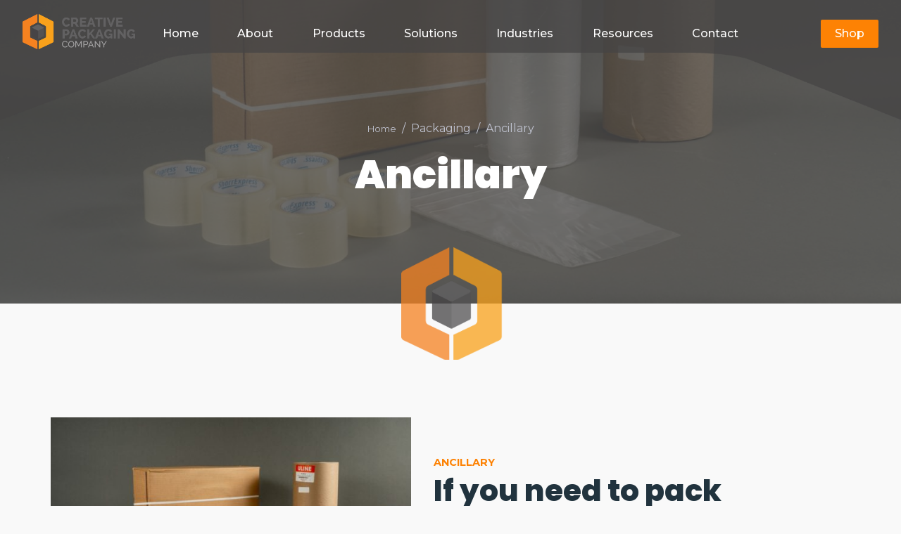

--- FILE ---
content_type: text/html; charset=UTF-8
request_url: https://creativepackagingco.com/product/ancillary/
body_size: 10694
content:
<!doctype html>
<html lang="en-US">
<head><style>img.lazy{min-height:1px}</style><link href="https://creativepackagingco.com/wp-content/plugins/w3-total-cache/pub/js/lazyload.min.js" as="script">
	<meta charset="UTF-8">
	<meta name="viewport" content="width=device-width, initial-scale=1">
	<link rel="profile" href="https://gmpg.org/xfn/11">

	<meta name='robots' content='index, follow, max-image-preview:large, max-snippet:-1, max-video-preview:-1' />

	<!-- This site is optimized with the Yoast SEO plugin v20.7 - https://yoast.com/wordpress/plugins/seo/ -->
	<title>Ancillary - CPC</title>
	<link rel="canonical" href="https://creativepackagingco.com/product/ancillary/" />
	<meta property="og:locale" content="en_US" />
	<meta property="og:type" content="article" />
	<meta property="og:title" content="Ancillary - CPC" />
	<meta property="og:description" content="Creative Packaging now offers over 20,000 packaging products. We offer a wide range of products from tape, stretch film, kraft paper and more." />
	<meta property="og:url" content="https://creativepackagingco.com/product/ancillary/" />
	<meta property="og:site_name" content="CPC" />
	<meta property="article:modified_time" content="2021-07-06T17:39:53+00:00" />
	<meta property="og:image" content="https://creativepackagingco.com/wp-content/uploads/2021/06/cp-products-101-e1614783391476.jpg" />
	<meta property="og:image:width" content="1634" />
	<meta property="og:image:height" content="1090" />
	<meta property="og:image:type" content="image/jpeg" />
	<meta name="twitter:card" content="summary_large_image" />
	<script type="application/ld+json" class="yoast-schema-graph">{"@context":"https://schema.org","@graph":[{"@type":"WebPage","@id":"https://creativepackagingco.com/product/ancillary/","url":"https://creativepackagingco.com/product/ancillary/","name":"Ancillary - CPC","isPartOf":{"@id":"https://creativepackagingco.com/#website"},"primaryImageOfPage":{"@id":"https://creativepackagingco.com/product/ancillary/#primaryimage"},"image":{"@id":"https://creativepackagingco.com/product/ancillary/#primaryimage"},"thumbnailUrl":"https://creativepackagingco.com/wp-content/uploads/2021/06/cp-products-101-e1614783391476.jpg","datePublished":"2021-06-23T17:55:08+00:00","dateModified":"2021-07-06T17:39:53+00:00","breadcrumb":{"@id":"https://creativepackagingco.com/product/ancillary/#breadcrumb"},"inLanguage":"en-US","potentialAction":[{"@type":"ReadAction","target":["https://creativepackagingco.com/product/ancillary/"]}]},{"@type":"ImageObject","inLanguage":"en-US","@id":"https://creativepackagingco.com/product/ancillary/#primaryimage","url":"https://creativepackagingco.com/wp-content/uploads/2021/06/cp-products-101-e1614783391476.jpg","contentUrl":"https://creativepackagingco.com/wp-content/uploads/2021/06/cp-products-101-e1614783391476.jpg","width":1634,"height":1090},{"@type":"BreadcrumbList","@id":"https://creativepackagingco.com/product/ancillary/#breadcrumb","itemListElement":[{"@type":"ListItem","position":1,"name":"Home","item":"https://creativepackagingco.com/"},{"@type":"ListItem","position":2,"name":"Sample Page","item":"https://creativepackagingco.com/sample-page/"},{"@type":"ListItem","position":3,"name":"Ancillary"}]},{"@type":"WebSite","@id":"https://creativepackagingco.com/#website","url":"https://creativepackagingco.com/","name":"CPC","description":"Packaging That Goes Further","publisher":{"@id":"https://creativepackagingco.com/#organization"},"potentialAction":[{"@type":"SearchAction","target":{"@type":"EntryPoint","urlTemplate":"https://creativepackagingco.com/?s={search_term_string}"},"query-input":"required name=search_term_string"}],"inLanguage":"en-US"},{"@type":"Organization","@id":"https://creativepackagingco.com/#organization","name":"Creative Packaging Company","url":"https://creativepackagingco.com/","logo":{"@type":"ImageObject","inLanguage":"en-US","@id":"https://creativepackagingco.com/#/schema/logo/image/","url":"https://creativepackagingco.com/wp-content/uploads/2021/06/logo-white.png","contentUrl":"https://creativepackagingco.com/wp-content/uploads/2021/06/logo-white.png","width":1200,"height":377,"caption":"Creative Packaging Company"},"image":{"@id":"https://creativepackagingco.com/#/schema/logo/image/"}}]}</script>
	<!-- / Yoast SEO plugin. -->


<link rel='dns-prefetch' href='//fonts.googleapis.com' />
<link rel="alternate" type="application/rss+xml" title="CPC &raquo; Feed" href="https://creativepackagingco.com/feed/" />
<link rel="alternate" type="application/rss+xml" title="CPC &raquo; Comments Feed" href="https://creativepackagingco.com/comments/feed/" />
<link rel="alternate" type="application/rss+xml" title="CPC &raquo; Ancillary Comments Feed" href="https://creativepackagingco.com/product/ancillary/feed/" />
<script>
window._wpemojiSettings = {"baseUrl":"https:\/\/s.w.org\/images\/core\/emoji\/14.0.0\/72x72\/","ext":".png","svgUrl":"https:\/\/s.w.org\/images\/core\/emoji\/14.0.0\/svg\/","svgExt":".svg","source":{"concatemoji":"https:\/\/creativepackagingco.com\/wp-includes\/js\/wp-emoji-release.min.js?ver=6.2"}};
/*! This file is auto-generated */
!function(e,a,t){var n,r,o,i=a.createElement("canvas"),p=i.getContext&&i.getContext("2d");function s(e,t){p.clearRect(0,0,i.width,i.height),p.fillText(e,0,0);e=i.toDataURL();return p.clearRect(0,0,i.width,i.height),p.fillText(t,0,0),e===i.toDataURL()}function c(e){var t=a.createElement("script");t.src=e,t.defer=t.type="text/javascript",a.getElementsByTagName("head")[0].appendChild(t)}for(o=Array("flag","emoji"),t.supports={everything:!0,everythingExceptFlag:!0},r=0;r<o.length;r++)t.supports[o[r]]=function(e){if(p&&p.fillText)switch(p.textBaseline="top",p.font="600 32px Arial",e){case"flag":return s("\ud83c\udff3\ufe0f\u200d\u26a7\ufe0f","\ud83c\udff3\ufe0f\u200b\u26a7\ufe0f")?!1:!s("\ud83c\uddfa\ud83c\uddf3","\ud83c\uddfa\u200b\ud83c\uddf3")&&!s("\ud83c\udff4\udb40\udc67\udb40\udc62\udb40\udc65\udb40\udc6e\udb40\udc67\udb40\udc7f","\ud83c\udff4\u200b\udb40\udc67\u200b\udb40\udc62\u200b\udb40\udc65\u200b\udb40\udc6e\u200b\udb40\udc67\u200b\udb40\udc7f");case"emoji":return!s("\ud83e\udef1\ud83c\udffb\u200d\ud83e\udef2\ud83c\udfff","\ud83e\udef1\ud83c\udffb\u200b\ud83e\udef2\ud83c\udfff")}return!1}(o[r]),t.supports.everything=t.supports.everything&&t.supports[o[r]],"flag"!==o[r]&&(t.supports.everythingExceptFlag=t.supports.everythingExceptFlag&&t.supports[o[r]]);t.supports.everythingExceptFlag=t.supports.everythingExceptFlag&&!t.supports.flag,t.DOMReady=!1,t.readyCallback=function(){t.DOMReady=!0},t.supports.everything||(n=function(){t.readyCallback()},a.addEventListener?(a.addEventListener("DOMContentLoaded",n,!1),e.addEventListener("load",n,!1)):(e.attachEvent("onload",n),a.attachEvent("onreadystatechange",function(){"complete"===a.readyState&&t.readyCallback()})),(e=t.source||{}).concatemoji?c(e.concatemoji):e.wpemoji&&e.twemoji&&(c(e.twemoji),c(e.wpemoji)))}(window,document,window._wpemojiSettings);
</script>
<style>
img.wp-smiley,
img.emoji {
	display: inline !important;
	border: none !important;
	box-shadow: none !important;
	height: 1em !important;
	width: 1em !important;
	margin: 0 0.07em !important;
	vertical-align: -0.1em !important;
	background: none !important;
	padding: 0 !important;
}
</style>
	<link rel='stylesheet' id='wc-blocks-vendors-style-css' href='https://creativepackagingco.com/wp-content/plugins/woocommerce/packages/woocommerce-blocks/build/wc-blocks-vendors-style.css?ver=10.0.4' media='all' />
<link rel='stylesheet' id='wc-blocks-style-css' href='https://creativepackagingco.com/wp-content/plugins/woocommerce/packages/woocommerce-blocks/build/wc-blocks-style.css?ver=10.0.4' media='all' />
<link rel='stylesheet' id='contact-form-7-css' href='https://creativepackagingco.com/wp-content/plugins/contact-form-7/includes/css/styles.css?ver=5.7.6' media='all' />
<link rel='stylesheet' id='bodhi-svgs-attachment-css' href='https://creativepackagingco.com/wp-content/plugins/svg-support/css/svgs-attachment.css' media='all' />
<link rel='stylesheet' id='woocommerce-layout-css' href='https://creativepackagingco.com/wp-content/plugins/woocommerce/assets/css/woocommerce-layout.css?ver=7.7.0' media='all' />
<link rel='stylesheet' id='woocommerce-smallscreen-css' href='https://creativepackagingco.com/wp-content/plugins/woocommerce/assets/css/woocommerce-smallscreen.css?ver=7.7.0' media='only screen and (max-width: 768px)' />
<link rel='stylesheet' id='woocommerce-general-css' href='https://creativepackagingco.com/wp-content/plugins/woocommerce/assets/css/woocommerce.css?ver=7.7.0' media='all' />
<style id='woocommerce-inline-inline-css'>
.woocommerce form .form-row .required { visibility: visible; }
</style>
<link rel='stylesheet' id='cpc-style-css' href='https://creativepackagingco.com/wp-content/themes/cpc/style.css?ver=1.0.0' media='all' />
<link rel='stylesheet' id='tablepress-default-css' href='https://creativepackagingco.com/wp-content/plugins/tablepress/css/build/default.css?ver=3.2.3' media='all' />
<link rel='stylesheet' id='mm-compiled-options-mobmenu-css' href='https://creativepackagingco.com/wp-content/uploads/dynamic-mobmenu.css?ver=2.8.8-252' media='all' />
<link rel='stylesheet' id='mm-google-webfont-dosis-css' href='//fonts.googleapis.com/css?family=Dosis%3Ainherit%2C400&#038;subset=latin%2Clatin-ext&#038;ver=6.2' media='all' />
<link rel='stylesheet' id='mm-google-webfont-montserrat-css' href='//fonts.googleapis.com/css?family=Montserrat%3Ainherit%2C400&#038;subset=latin%2Clatin-ext&#038;ver=6.2' media='all' />
<link rel='stylesheet' id='cssmobmenu-icons-css' href='https://creativepackagingco.com/wp-content/plugins/mobile-menu/includes/css/mobmenu-icons.css?ver=6.2' media='all' />
<link rel='stylesheet' id='cssmobmenu-css' href='https://creativepackagingco.com/wp-content/plugins/mobile-menu/includes/css/mobmenu.css?ver=2.8.8' media='all' />
<script src='https://creativepackagingco.com/wp-includes/js/jquery/jquery.min.js?ver=3.6.3' id='jquery-core-js'></script>
<script src='https://creativepackagingco.com/wp-includes/js/jquery/jquery-migrate.min.js?ver=3.4.0' id='jquery-migrate-js'></script>
<script src='https://creativepackagingco.com/wp-content/plugins/mobile-menu/includes/js/mobmenu.js?ver=2.8.8' id='mobmenujs-js'></script>
<link rel="https://api.w.org/" href="https://creativepackagingco.com/wp-json/" /><link rel="alternate" type="application/json" href="https://creativepackagingco.com/wp-json/wp/v2/product/1237" /><link rel="EditURI" type="application/rsd+xml" title="RSD" href="https://creativepackagingco.com/xmlrpc.php?rsd" />
<link rel="wlwmanifest" type="application/wlwmanifest+xml" href="https://creativepackagingco.com/wp-includes/wlwmanifest.xml" />
<meta name="generator" content="WordPress 6.2" />
<meta name="generator" content="WooCommerce 7.7.0" />
<link rel='shortlink' href='https://creativepackagingco.com/?p=1237' />
<link rel="alternate" type="application/json+oembed" href="https://creativepackagingco.com/wp-json/oembed/1.0/embed?url=https%3A%2F%2Fcreativepackagingco.com%2Fproduct%2Fancillary%2F" />
<link rel="alternate" type="text/xml+oembed" href="https://creativepackagingco.com/wp-json/oembed/1.0/embed?url=https%3A%2F%2Fcreativepackagingco.com%2Fproduct%2Fancillary%2F&#038;format=xml" />
	<noscript><style>.woocommerce-product-gallery{ opacity: 1 !important; }</style></noscript>
	<link rel="icon" href="https://creativepackagingco.com/wp-content/uploads/2021/06/cpc-mark-100x100.png" sizes="32x32" />
<link rel="icon" href="https://creativepackagingco.com/wp-content/uploads/2021/06/cpc-mark-300x300.png" sizes="192x192" />
<link rel="apple-touch-icon" href="https://creativepackagingco.com/wp-content/uploads/2021/06/cpc-mark-300x300.png" />
<meta name="msapplication-TileImage" content="https://creativepackagingco.com/wp-content/uploads/2021/06/cpc-mark-300x300.png" />
	<!-- Global site tag (gtag.js) - Google Analytics -->
<script async src="https://www.googletagmanager.com/gtag/js?id=G-723L5LEC88"></script>
<script>
  window.dataLayer = window.dataLayer || [];
  function gtag(){dataLayer.push(arguments);}
  gtag('js', new Date());

  gtag('config', 'G-723L5LEC88');
</script>
</head>

<body class="product-template-default single single-product postid-1237 wp-custom-logo theme-cpc woocommerce woocommerce-page woocommerce-no-js mob-menu-slideout-over">
        <!-- Preloader -->
        <div id="preloader" data-timeout="2000" class="odd preloader counter">
            <div data-aos="fade-up" data-aos-delay="500" class="row justify-content-center text-center items">
                <div class="radial">
                <img class="lazy" src="data:image/svg+xml,%3Csvg%20xmlns='http://www.w3.org/2000/svg'%20viewBox='0%200%201%201'%3E%3C/svg%3E" data-src="/wp-content/uploads/2021/06/cpc-mark.png" />

                </div>
            </div>
        </div>

        <!-- Header -->
        <header id="header">
					<div class="head_shape">
    <img src="data:image/svg+xml,%3Csvg%20xmlns='http://www.w3.org/2000/svg'%20viewBox='0%200%201%201'%3E%3C/svg%3E" data-src="/wp-content/uploads/2021/06/CPC_NavBar.png" class="header_back lazy" />
	</div>


            <!-- Navbar -->
            <nav class="navbar navbar-expand navbar-fixed sub">
                <div class="container header">
                    <div class="row">

                    <!-- Navbar Brand-->
                    <a href="https://creativepackagingco.com/" class="custom-logo-link" rel="home"><img width="1200" height="377" src="data:image/svg+xml,%3Csvg%20xmlns='http://www.w3.org/2000/svg'%20viewBox='0%200%201200%20377'%3E%3C/svg%3E" data-src="https://creativepackagingco.com/wp-content/uploads/2021/06/logo-white.png" class="custom-logo lazy" alt="CPC" decoding="async" data-srcset="https://creativepackagingco.com/wp-content/uploads/2021/06/logo-white.png 1200w, https://creativepackagingco.com/wp-content/uploads/2021/06/logo-white-300x94.png 300w, https://creativepackagingco.com/wp-content/uploads/2021/06/logo-white-1024x322.png 1024w, https://creativepackagingco.com/wp-content/uploads/2021/06/logo-white-768x241.png 768w, https://creativepackagingco.com/wp-content/uploads/2021/06/logo-white-600x189.png 600w" data-sizes="(max-width: 1200px) 100vw, 1200px" /></a>
                    <!-- Nav holder -->

                    <!-- Navbar Items -->
                        <ul id="menu_main" class="navbar-nav items"><li id="menu-item-131" class="nav-item menu-item menu-item-type-post_type menu-item-object-page menu-item-home menu-item-131"><a href="https://creativepackagingco.com/">Home</a></li>
<li id="menu-item-145" class="dropdown nav-item menu-item menu-item-type-post_type menu-item-object-page menu-item-has-children menu-item-145"><a href="https://creativepackagingco.com/about/">About</a>
<ul class="sub-menu">
	<li id="menu-item-144" class="dropdown nav-item menu-item menu-item-type-post_type menu-item-object-page menu-item-144"><a href="https://creativepackagingco.com/careers/">Careers</a></li>
</ul>
</li>
<li id="menu-item-286" class="dropdown nav-item menu-item menu-item-type-post_type menu-item-object-page menu-item-has-children menu-item-286"><a href="https://creativepackagingco.com/products/">Products</a>
<ul class="sub-menu">
	<li id="menu-item-154" class="nav-item menu-item menu-item-type-taxonomy menu-item-object-product_cat menu-item-154"><a href="https://creativepackagingco.com/product-category/gel-packs/">Gel Packs</a></li>
	<li id="menu-item-155" class="nav-item menu-item menu-item-type-taxonomy menu-item-object-product_cat menu-item-155"><a href="https://creativepackagingco.com/product-category/eps/">EPS</a></li>
	<li id="menu-item-1458" class="menu-item menu-item-type-post_type menu-item-object-product menu-item-1458"><a href="https://creativepackagingco.com/product/environmentally-friendly-liners/">Liners</a></li>
	<li id="menu-item-157" class="nav-item menu-item menu-item-type-taxonomy menu-item-object-product_cat current-product-ancestor current-menu-parent current-product-parent menu-item-157"><a href="https://creativepackagingco.com/product-category/packaging/">Packaging</a></li>
</ul>
</li>
<li id="menu-item-161" class="dropdown nav-item menu-item menu-item-type-custom menu-item-object-custom menu-item-has-children menu-item-161"><a href="#">Solutions</a>
<ul class="sub-menu">
	<li id="menu-item-160" class="nav-item menu-item menu-item-type-post_type menu-item-object-solutions menu-item-160"><a href="https://creativepackagingco.com/solutions/cold-chain/">Cold Chain</a></li>
	<li id="menu-item-1711" class="menu-item menu-item-type-post_type menu-item-object-page menu-item-1711"><a href="https://creativepackagingco.com/cold-chain-management-program/">Cold Chain Management Program</a></li>
	<li id="menu-item-159" class="nav-item menu-item menu-item-type-post_type menu-item-object-solutions menu-item-159"><a href="https://creativepackagingco.com/solutions/environmental/">Environmental</a></li>
	<li id="menu-item-158" class="nav-item menu-item menu-item-type-post_type menu-item-object-solutions menu-item-158"><a href="https://creativepackagingco.com/solutions/temperature-testing/">Temperature Testing</a></li>
</ul>
</li>
<li id="menu-item-1228" class="dropdown nav-item menu-item menu-item-type-post_type_archive menu-item-object-industries menu-item-has-children menu-item-1228"><a href="https://creativepackagingco.com/industries/">Industries</a>
<ul class="sub-menu">
	<li id="menu-item-1229" class="nav-item menu-item menu-item-type-post_type menu-item-object-industries menu-item-1229"><a href="https://creativepackagingco.com/industries/meal-kits/">Meal Kits</a></li>
	<li id="menu-item-1231" class="nav-item menu-item menu-item-type-post_type menu-item-object-industries menu-item-1231"><a href="https://creativepackagingco.com/industries/pharmaceutical/">Pharmaceutical</a></li>
	<li id="menu-item-1230" class="nav-item menu-item menu-item-type-post_type menu-item-object-industries menu-item-1230"><a href="https://creativepackagingco.com/industries/packaging/">Packaging</a></li>
	<li id="menu-item-1232" class="nav-item menu-item menu-item-type-post_type menu-item-object-industries menu-item-1232"><a href="https://creativepackagingco.com/industries/construction/">Construction</a></li>
</ul>
</li>
<li id="menu-item-163" class="dropdown nav-item menu-item menu-item-type-custom menu-item-object-custom menu-item-has-children menu-item-163"><a href="#">Resources</a>
<ul class="sub-menu">
	<li id="menu-item-153" class="nav-item menu-item menu-item-type-post_type menu-item-object-page menu-item-153"><a href="https://creativepackagingco.com/resources/">News</a></li>
	<li id="menu-item-164" class="nav-item menu-item menu-item-type-custom menu-item-object-custom menu-item-164"><a href="/faq">FAQ</a></li>
	<li id="menu-item-147" class="nav-item menu-item menu-item-type-post_type menu-item-object-page menu-item-147"><a href="https://creativepackagingco.com/disposal-instruction/">Disposal Instruction</a></li>
</ul>
</li>
<li id="menu-item-146" class="nav-item menu-item menu-item-type-post_type menu-item-object-page menu-item-146"><a href="https://creativepackagingco.com/contact/">Contact</a></li>
</ul>
                        <!-- Navbar Icons -->
                        <ul class="navbar-nav icons">
                            <li class="nav-item">
                                <a href="#" class="nav-link" data-toggle="modal" data-target="#search">
                                    <i class="icon-magnifier"></i>
                                </a>
                            </li>
                        </ul>

                        <ul class="navbar-nav action">
                            <li class="nav-item ml-3 cta_header">
                                <a href="/shop" target="_blank" class="btn ml-lg-auto primary-button">Shop</a>
                                <!--
                                    Suggestion: Replace the purchase button above with a contact button.

                                    <a href="#contact" class="smooth-anchor btn ml-lg-auto primary-button">CONTACT US</a>
                                -->
                            </li>
                        </ul>
                    </div>
                </div>
            </nav>

        </header>
<section id="page-title" class="hero p-0 odd featured">
    <div class="swiper-container no-slider animation slider-h-50 slider-h-auto swiper-container-initialized swiper-container-horizontal">
        <div class="swiper-wrapper" style="transform: translate3d(0px, 0px, 0px);">
            <div class="swiper-slide slide-center swiper-slide-active" style="width: 1920px;">

                

                    <!-- Item 1 -->

                        <!-- Media -->
                    <img src="data:image/svg+xml,%3Csvg%20xmlns='http://www.w3.org/2000/svg'%20viewBox='0%200%201%201'%3E%3C/svg%3E" data-src="https://creativepackagingco.com/wp-content/uploads/2021/06/cp-products-101-e1614783391476.jpg                        " alt="Full Image" class="full-image lazy" data-mask="80">

                        

                        <div class="slide-content row text-center">
                            <div class="col-12 mx-auto inner">

                                <!-- Content -->
                                <nav data-aos="zoom-out-up" data-aos-delay="800" aria-label="breadcrumb" class="aos-init aos-animate">
                                    <ol class="breadcrumb">
                                        <li class="breadcrumb-item"><a href="">Home</a></li>
                                        <li class="breadcrumb-item">Packaging</li>
                                         <li class="breadcrumb-item">Ancillary</li>

                                        



                                    </ol>
                                </nav>
                                <h1 class="mb-0 title effect-static-text">
                                Ancillary
                                </h1>
                            </div>
                        </div>
                    </div>

                </div>
            <span class="swiper-notification" aria-live="assertive" aria-atomic="true"></span></div>
        </section>
<section>
<div class="container-fluid">
	<div class="row">

	<div id="primary" class="content-area"><main id="main" class="site-main" role="main"><nav class="woocommerce-breadcrumb"><a href="https://creativepackagingco.com">Home</a>&nbsp;&#47;&nbsp;<a href="https://creativepackagingco.com/product-category/packaging/">Packaging</a>&nbsp;&#47;&nbsp;Ancillary</nav>
					
			<div class="woocommerce-notices-wrapper"></div><div id="product-1237" class="product type-product post-1237 status-publish first instock product_cat-packaging has-post-thumbnail shipping-taxable product-type-simple">
	<div class="container">
		<div class="row">
	<div class="woocommerce-product-gallery woocommerce-product-gallery--with-images woocommerce-product-gallery--columns-4 images section_icon" data-columns="4" style="opacity: 0; transition: opacity .25s ease-in-out;">
	<figure class="woocommerce-product-gallery__wrapper">
		<div data-thumb="https://creativepackagingco.com/wp-content/uploads/2021/06/cp-products-101-e1614783391476-100x100.jpg" data-thumb-alt="" class="woocommerce-product-gallery__image"><a href="https://creativepackagingco.com/wp-content/uploads/2021/06/cp-products-101-e1614783391476.jpg"><img width="600" height="400" src="https://creativepackagingco.com/wp-content/uploads/2021/06/cp-products-101-e1614783391476-600x400.jpg" class="wp-post-image" alt="" decoding="async" loading="lazy" title="cp-products-101-e1614783391476" data-caption="" data-src="https://creativepackagingco.com/wp-content/uploads/2021/06/cp-products-101-e1614783391476.jpg" data-large_image="https://creativepackagingco.com/wp-content/uploads/2021/06/cp-products-101-e1614783391476.jpg" data-large_image_width="1634" data-large_image_height="1090" srcset="https://creativepackagingco.com/wp-content/uploads/2021/06/cp-products-101-e1614783391476-600x400.jpg 600w, https://creativepackagingco.com/wp-content/uploads/2021/06/cp-products-101-e1614783391476-300x200.jpg 300w, https://creativepackagingco.com/wp-content/uploads/2021/06/cp-products-101-e1614783391476-1024x683.jpg 1024w, https://creativepackagingco.com/wp-content/uploads/2021/06/cp-products-101-e1614783391476-768x512.jpg 768w, https://creativepackagingco.com/wp-content/uploads/2021/06/cp-products-101-e1614783391476-1536x1025.jpg 1536w, https://creativepackagingco.com/wp-content/uploads/2021/06/cp-products-101-e1614783391476.jpg 1634w" sizes="(max-width: 600px) 100vw, 600px" /></a></div>	</figure>
</div>

	<div class="summary entry-summary">
		<h4 class="product_title entry-title pre-title">Ancillary</h4>
<div class="title-icon">
	<h2>If you need to pack something, we got everything you need!</h2>
</div>
<div class="woocommerce-product-details__short-description">
	<p>Creative Packaging now offers over 20,000 packaging products. We offer a wide range of products from tape, stretch film, kraft paper and more.</p>
</div>
<div class="product_features">
    <div class="row">
    <a href="tel:5026330226" class="btn primary-button">CALL FOR PRICING</a>
    </div>
</div>
<div class="product_meta">

	
	
	<span class="posted_in">Category: <a href="https://creativepackagingco.com/product-category/packaging/" rel="tag">Packaging</a></span>
	
	
</div>
	</div>
</div>
</div>
</div>
	<div class="product_description">
		<div class="container">
			<div class="row">
				<div class="col-12 col-md-8">
					<div class="wysiwyg">
<h2>Packaging Products overview</h2>
</div>
<h3>Items We Offer:</h3>
<ul>
<li><img decoding="async" class="alignright wp-image-1269  lazy" src="data:image/svg+xml,%3Csvg%20xmlns='http://www.w3.org/2000/svg'%20viewBox='0%200%20438%20292'%3E%3C/svg%3E" data-src="http://creativecoldchainsolutions.com/wp-content/uploads/2020/11/cp-warehouse-104-1024x683.jpg" alt="" width="438" height="292" data-srcset="https://creativepackagingco.com/wp-content/uploads/2020/11/cp-warehouse-104-1024x683.jpg 1024w, https://creativepackagingco.com/wp-content/uploads/2020/11/cp-warehouse-104-300x200.jpg 300w, https://creativepackagingco.com/wp-content/uploads/2020/11/cp-warehouse-104-768x512.jpg 768w, https://creativepackagingco.com/wp-content/uploads/2020/11/cp-warehouse-104-1536x1025.jpg 1536w, https://creativepackagingco.com/wp-content/uploads/2020/11/cp-warehouse-104-600x400.jpg 600w, https://creativepackagingco.com/wp-content/uploads/2020/11/cp-warehouse-104.jpg 2048w" data-sizes="(max-width: 438px) 100vw, 438px" />Tape</li>
<li>Stretch Film</li>
<li>Banding Straps</li>
<li>Poly Bags</li>
<li>Kraft Paper</li>
<li>Reinforcing Sealing Tape</li>
</ul>
				</div>
				<div class="col-12 col-md-4">
									<div id="secondary" class="widget-area" role="complementary">
					<div id="woocommerce_product_categories-2" class="widget woocommerce widget_product_categories"><h4 class="widget-title">Product categories</h4><ul class="product-categories"><li class="cat-item cat-item-17"><a href="https://creativepackagingco.com/product-category/eps/">EPS</a></li>
<li class="cat-item cat-item-16"><a href="https://creativepackagingco.com/product-category/gel-packs/">Gel Packs</a></li>
<li class="cat-item cat-item-18"><a href="https://creativepackagingco.com/product-category/liners/">Liners</a></li>
<li class="cat-item cat-item-19 current-cat"><a href="https://creativepackagingco.com/product-category/packaging/">Packaging</a></li>
</ul></div><div id="woocommerce_products-2" class="widget woocommerce widget_products"><h4 class="widget-title">Popular Products</h4><ul class="product_list_widget"><li>
	
	<a href="https://creativepackagingco.com/product/low-sweat/">
		<img width="300" height="386" src="data:image/svg+xml,%3Csvg%20xmlns='http://www.w3.org/2000/svg'%20viewBox='0%200%20300%20386'%3E%3C/svg%3E" data-src="https://creativepackagingco.com/wp-content/uploads/2021/06/Creative-Packaging-25773-2021-300x386.png" class="attachment-woocommerce_thumbnail size-woocommerce_thumbnail lazy" alt="" decoding="async" data-srcset="https://creativepackagingco.com/wp-content/uploads/2021/06/Creative-Packaging-25773-2021-300x386.png 300w, https://creativepackagingco.com/wp-content/uploads/2021/06/Creative-Packaging-25773-2021-233x300.png 233w, https://creativepackagingco.com/wp-content/uploads/2021/06/Creative-Packaging-25773-2021.png 466w" data-sizes="(max-width: 300px) 100vw, 300px" />		<span class="product-title">Low Sweat Gel Packs</span>
	</a>

				
	
	</li>
<li>
	
	<a href="https://creativepackagingco.com/product/pactemp-gel-packs/">
		<img width="300" height="386" src="data:image/svg+xml,%3Csvg%20xmlns='http://www.w3.org/2000/svg'%20viewBox='0%200%20300%20386'%3E%3C/svg%3E" data-src="https://creativepackagingco.com/wp-content/uploads/2021/06/1-300x386.png" class="attachment-woocommerce_thumbnail size-woocommerce_thumbnail lazy" alt="" decoding="async" data-srcset="https://creativepackagingco.com/wp-content/uploads/2021/06/1-300x386.png 300w, https://creativepackagingco.com/wp-content/uploads/2021/06/1-233x300.png 233w, https://creativepackagingco.com/wp-content/uploads/2021/06/1.png 466w" data-sizes="(max-width: 300px) 100vw, 300px" />		<span class="product-title">PacTemp Gel Packs</span>
	</a>

				
	
	</li>
<li>
	
	<a href="https://creativepackagingco.com/product/corrugated-boxes/">
		<img width="300" height="389" src="data:image/svg+xml,%3Csvg%20xmlns='http://www.w3.org/2000/svg'%20viewBox='0%200%20300%20389'%3E%3C/svg%3E" data-src="https://creativepackagingco.com/wp-content/uploads/2021/06/corrugated_boxes-300x389.jpg" class="attachment-woocommerce_thumbnail size-woocommerce_thumbnail lazy" alt="" decoding="async" data-srcset="https://creativepackagingco.com/wp-content/uploads/2021/06/corrugated_boxes-300x389.jpg 300w, https://creativepackagingco.com/wp-content/uploads/2021/06/corrugated_boxes-232x300.jpg 232w, https://creativepackagingco.com/wp-content/uploads/2021/06/corrugated_boxes.jpg 463w" data-sizes="(max-width: 300px) 100vw, 300px" />		<span class="product-title">Corrugated Boxes</span>
	</a>

				
	
	</li>
<li>
	
	<a href="https://creativepackagingco.com/product/biodrain/">
		<img width="300" height="386" src="data:image/svg+xml,%3Csvg%20xmlns='http://www.w3.org/2000/svg'%20viewBox='0%200%20300%20386'%3E%3C/svg%3E" data-src="https://creativepackagingco.com/wp-content/uploads/2021/06/Creative-Packaging-25760-2021-300x386.png" class="attachment-woocommerce_thumbnail size-woocommerce_thumbnail lazy" alt="" decoding="async" data-srcset="https://creativepackagingco.com/wp-content/uploads/2021/06/Creative-Packaging-25760-2021-300x386.png 300w, https://creativepackagingco.com/wp-content/uploads/2021/06/Creative-Packaging-25760-2021-233x300.png 233w, https://creativepackagingco.com/wp-content/uploads/2021/06/Creative-Packaging-25760-2021.png 466w" data-sizes="(max-width: 300px) 100vw, 300px" />		<span class="product-title">BioDrain™ Gel Pack</span>
	</a>

				
	
	</li>
</ul></div>					</div>
								</div>
			</div>
		</div>
	</div>
		



		
	</main></div>

		</div>
	</div>
		</section>
		  <!-- Contact -->
  <section id="contact" class="section-5 form contact">
            <div class="container">
                <div class="row">
                    <div class="col-12 col-md-8 pr-md-5 text">
                        <div class="row intro">
                            <div class="col-12 p-0">
                                <img class="section_icon" src="https://creativepackagingco.com/wp-content/uploads/2021/06/CPC-Icons-13.svg" />
                                <!-- <span class="pre-title m-0">Send a message</span> -->
                                <h2>Get in <span class="featured"><span>Touch</span></span></h2>
                                <p>We will respond to your message as soon as possible.</p>
                            </div>
                        </div>
                        <div class="row">

                                
<div class="wpcf7 no-js" id="wpcf7-f1467-o1" lang="en-US" dir="ltr">
<div class="screen-reader-response"><p role="status" aria-live="polite" aria-atomic="true"></p> <ul></ul></div>
<form action="/product/ancillary/#wpcf7-f1467-o1" method="post" class="wpcf7-form init" aria-label="Contact form" novalidate="novalidate" data-status="init">
<div style="display: none;">
<input type="hidden" name="_wpcf7" value="1467" />
<input type="hidden" name="_wpcf7_version" value="5.7.6" />
<input type="hidden" name="_wpcf7_locale" value="en_US" />
<input type="hidden" name="_wpcf7_unit_tag" value="wpcf7-f1467-o1" />
<input type="hidden" name="_wpcf7_container_post" value="0" />
<input type="hidden" name="_wpcf7_posted_data_hash" value="" />
</div>
<div class="row">
	<div class="col-12 col-md-6 input-group">
		<p><span class="wpcf7-form-control-wrap" data-name="first-name"><input size="40" class="wpcf7-form-control wpcf7-text wpcf7-validates-as-required" aria-required="true" aria-invalid="false" placeholder="First Name" value="" type="text" name="first-name" /></span>
		</p>
	</div>
	<div class="col-12 col-md-6 input-group">
		<p><span class="wpcf7-form-control-wrap" data-name="last-name"><input size="40" class="wpcf7-form-control wpcf7-text wpcf7-validates-as-required" aria-required="true" aria-invalid="false" placeholder="Last Name" value="" type="text" name="last-name" /></span>
		</p>
	</div>
	<div class="col-12 col-md-6 input-group">
		<p><span class="wpcf7-form-control-wrap" data-name="phone"><input size="40" class="wpcf7-form-control wpcf7-text" aria-invalid="false" placeholder="Phone" value="" type="text" name="phone" /></span>
		</p>
	</div>
	<div class="col-12 col-md-6 input-group">
		<p><span class="wpcf7-form-control-wrap" data-name="your-email"><input size="40" class="wpcf7-form-control wpcf7-text wpcf7-email wpcf7-validates-as-required wpcf7-validates-as-email" aria-required="true" aria-invalid="false" placeholder="Email" value="" type="email" name="your-email" /></span>
		</p>
	</div>
	<div class="col-12 input-group">
		<p><span class="wpcf7-form-control-wrap" data-name="your-message"><textarea cols="40" rows="10" class="wpcf7-form-control wpcf7-textarea" aria-invalid="false" placeholder="Your Message" name="your-message"></textarea></span>
		</p>
	</div>
	<div class="col-12 input-group">
		<p><input class="wpcf7-form-control has-spinner wpcf7-submit btn primary-button" type="submit" value="Send" />
		</p>
	</div>
</div><div class="wpcf7-response-output" aria-hidden="true"></div>
</form>
</div>

                        </div>
                    </div>
                    <div class="col-12 col-md-4">
                        <div class="contacts">
                            <h4>Contact Info</h4>
                            <p>Call, write or visit! We'd love to hear from you.</p>
                            <ul class="navbar-nav">
                                <li class="nav-item">
                                    <a href="tel:(502) 633-0226" class="nav-link">
                                        <i class="fas fa-phone-alt mr-2"></i>
                                        (502) 633-0226                                    </a>
                                </li>
                                <li class="nav-item">
                                    <a href="mailto:inquiries@creativepackagingco.com" class="nav-link">
                                        <i class="fas fa-envelope mr-2"></i>
                                        inquiries@creativepackagingco.com                                    </a>
                                </li>
                                <li class="nav-item">
                                    <a href="#" class="nav-link">
                                        <i class="fas fa-map-marker-alt mr-2"></i>
                                        6301 Midland Industrial Dr<br />
<span class="indent">Shelbyville, KY 40065<span>                                    </a>
                                </li>

                            </ul>
                        </div>
                    </div>
                </div>
            </div>
            <img class="footer_top lazy" src="data:image/svg+xml,%3Csvg%20xmlns='http://www.w3.org/2000/svg'%20viewBox='0%200%201%201'%3E%3C/svg%3E" data-src="/wp-content/uploads/2021/06/CPC_NavBar.png" />
        </section>

<footer>

            <!-- Footer [content] -->
            <section id="footer" class="odd footer offers">
                <div class="container">
                    <div class="row">
                        <div class="col-12 col-lg-3 footer-left">

                            <!-- Navbar Brand-->
                            <a href="https://creativepackagingco.com/" class="custom-logo-link" rel="home"><img width="1200" height="377" src="data:image/svg+xml,%3Csvg%20xmlns='http://www.w3.org/2000/svg'%20viewBox='0%200%201200%20377'%3E%3C/svg%3E" data-src="https://creativepackagingco.com/wp-content/uploads/2021/06/logo-white.png" class="custom-logo lazy" alt="CPC" decoding="async" data-srcset="https://creativepackagingco.com/wp-content/uploads/2021/06/logo-white.png 1200w, https://creativepackagingco.com/wp-content/uploads/2021/06/logo-white-300x94.png 300w, https://creativepackagingco.com/wp-content/uploads/2021/06/logo-white-1024x322.png 1024w, https://creativepackagingco.com/wp-content/uploads/2021/06/logo-white-768x241.png 768w, https://creativepackagingco.com/wp-content/uploads/2021/06/logo-white-600x189.png 600w" data-sizes="(max-width: 1200px) 100vw, 1200px" /></a>                            <p></p>
                            <ul class="navbar-nav">
                                <li class="nav-item">
                                    <a href="tel:(502) 633-0226" class="nav-link">
                                        <i class="fas fa-phone-alt mr-2"></i>
                                        (502) 633-0226                                    </a>
                                </li>
                                <li class="nav-item">
                                    <a href="mailto:inquiries@creativepackagingco.com" class="nav-link">
                                        <i class="fas fa-envelope mr-2"></i>
                                        inquiries@creativepackagingco.com                                    </a>
                                </li>
                                <li class="nav-item" style="text-indent: -0.7em;margin-left: 1.4em;">
                                    <a href="#" class="nav-link">
                                        <i class="fas fa-map-marker-alt mr-2"></i>
                                        6301 Midland Industrial Dr<br />
<span class="indent">Shelbyville, KY 40065<span>                                    </a>
                                </li>

                            </ul>
							<ul class="navbar-nav icons">
								<li class="nav-item social">
									<a href="https://www.facebook.com/creativepackagingcompany" class="nav-link"><i class="fab fa-facebook-f"></i></a>
								</li>
								<li class="nav-item social">
									<a href="" class="nav-link"><i class="fab fa-twitter"></i></a>
								</li>
								<li class="nav-item social">
									<a href="https://www.linkedin.com/company/creative-packaging-company" class="nav-link pr-0"><i class="fab fa-linkedin-in"></i></a>
								</li>
							</ul>
                        </div>
                        <div class="col-12 col-lg-9 p-0 footer-right">
                            <div class="row items">
                                <div class="col-12 col-md-3 item">
                                    <div class="card">
                                        <h4>Company</h4>
                                        <ul>
                                            <li><a href="/">Home</a></li>
                                            <li><a href="/about">About Us</a></li>
                                            <li><a href="/careers">Careers</a></li>
                                            <li><a href="/faq">FAQ</a></li>
                                        </ul>

                                    </div>
                                </div>
                                <div class="col-12 col-md-3 item">
                                    <div class="card">
                                        <h4>Products</h4>
                                        <ul>
                                            <li><a href="/product-category/gel-packs">Gel Packs</a></li>
                                            <li><a href="/product-category/eps">EPS</a></li>
                                            <li><a href="/product-category/liners">Liners</a></li>
                                            <li><a href="/product-category/packaging">Packaging</a></li>
                                        </ul>
                                    </div>
                                </div>
                                <div class="col-12 col-md-3 item">
                                    <div class="card">
                                        <h4>Solutions</h4>
                                        <ul>
                                            <li><a href="/solutions/cold-chain">Cold Pack</a></li>
                                            <li><a href="/solutions/environmental">Environmental</a></li>
                                            <li><a href="/solutions/temperature-testing">Temperature Testing</a></li>
                                        </ul>
                                    </div>
                                </div>
                                <div class="col-12 col-md-3">
                                  <a href="/wp-content/uploads/2024/06/ISO-9001-Certificate-of-Registration-Creative-Packaging.pdf" target="_blank"><img class="footer_aff lazy" src="data:image/svg+xml,%3Csvg%20xmlns='http://www.w3.org/2000/svg'%20viewBox='0%200%201477%20887'%3E%3C/svg%3E" data-src="https://creativepackagingco.com/wp-content/uploads/2025/10/NQA_ISO9001_CMYK_ANAB.jpg" /></a>

                                </div>
                                <div class="col-12">
                                  <a class="text-center" style="width:100%;display:block;" href="https://www.anthem.com/machine-readable-file/search" target="_blank">Transparency in Coverage Rule</a>
                                </div>
                            </div>
                        </div>
                    </div>
                </div>
            </section>

            <!-- Copyright -->
            <section id="copyright" class="p-3 odd copyright">
                <div class="container">
                    <div class="row">
                        <div class="col-12 col-md-6 p-3 text-center text-lg-left">
						<p>© 2022 Creative Packaging Co.</p>


                        </div>
                        <div class="col-12 col-md-6 p-3 text-center text-lg-right">
                            <p>Design by <a href="https://milkstreetmarketing.com" target="_blank">Milk Street Marketing</a>.</p>
                        </div>
                    </div>
                </div>
            </section>

        </footer>

</div><!-- #page -->

<script type="application/ld+json">{"@context":"https:\/\/schema.org\/","@type":"BreadcrumbList","itemListElement":[{"@type":"ListItem","position":1,"item":{"name":"Home","@id":"https:\/\/creativepackagingco.com"}},{"@type":"ListItem","position":2,"item":{"name":"Packaging","@id":"https:\/\/creativepackagingco.com\/product-category\/packaging\/"}},{"@type":"ListItem","position":3,"item":{"name":"Ancillary","@id":"https:\/\/creativepackagingco.com\/product\/ancillary\/"}}]}</script><div class="mobmenu-overlay"></div><div class="mob-menu-header-holder mobmenu"  data-menu-display="mob-menu-slideout-over" data-open-icon="down-open" data-close-icon="up-open"><div class="mobmenur-container"><a href="#" class="mobmenu-right-bt mobmenu-trigger-action" data-panel-target="mobmenu-right-panel" aria-label="Right Menu Button"><i class="mob-icon-menu mob-menu-icon"></i><i class="mob-icon-cancel-1 mob-cancel-button"></i></a></div></div>				<div class="mobmenu-right-alignment mobmenu-panel mobmenu-right-panel  ">
				<a href="#" class="mobmenu-right-bt" aria-label="Right Menu Button"><i class="mob-icon-cancel-1 mob-cancel-button"></i></a>
					<div class="mobmenu-content">
			<div class="menu-main-menu-container"><ul id="mobmenuright" class="wp-mobile-menu" role="menubar" aria-label="Main navigation for mobile devices"><li role="none"  class="nav-item menu-item menu-item-type-post_type menu-item-object-page menu-item-home menu-item-131"><a href="https://creativepackagingco.com/" role="menuitem" class="">Home</a></li><li role="none"  class="dropdown nav-item menu-item menu-item-type-post_type menu-item-object-page menu-item-has-children menu-item-145"><a href="https://creativepackagingco.com/about/" role="menuitem" class="">About</a>
<ul  role='menu' class="sub-menu ">
	<li role="none"  class="dropdown nav-item menu-item menu-item-type-post_type menu-item-object-page menu-item-144"><a href="https://creativepackagingco.com/careers/" role="menuitem" class="">Careers</a></li></ul>
</li><li role="none"  class="dropdown nav-item menu-item menu-item-type-post_type menu-item-object-page menu-item-has-children menu-item-286"><a href="https://creativepackagingco.com/products/" role="menuitem" class="">Products</a>
<ul  role='menu' class="sub-menu ">
	<li role="none"  class="nav-item menu-item menu-item-type-taxonomy menu-item-object-product_cat menu-item-154"><a href="https://creativepackagingco.com/product-category/gel-packs/" role="menuitem" class="">Gel Packs</a></li>	<li role="none"  class="nav-item menu-item menu-item-type-taxonomy menu-item-object-product_cat menu-item-155"><a href="https://creativepackagingco.com/product-category/eps/" role="menuitem" class="">EPS</a></li>	<li role="none"  class="menu-item menu-item-type-post_type menu-item-object-product menu-item-1458"><a href="https://creativepackagingco.com/product/environmentally-friendly-liners/" role="menuitem" class="">Liners</a></li>	<li role="none"  class="nav-item menu-item menu-item-type-taxonomy menu-item-object-product_cat current-product-ancestor current-menu-parent current-product-parent menu-item-157"><a href="https://creativepackagingco.com/product-category/packaging/" role="menuitem" class="">Packaging</a></li></ul>
</li><li role="none"  class="dropdown nav-item menu-item menu-item-type-custom menu-item-object-custom menu-item-has-children menu-item-161"><a href="#" role="menuitem" class="">Solutions</a>
<ul  role='menu' class="sub-menu ">
	<li role="none"  class="nav-item menu-item menu-item-type-post_type menu-item-object-solutions menu-item-160"><a href="https://creativepackagingco.com/solutions/cold-chain/" role="menuitem" class="">Cold Chain</a></li>	<li role="none"  class="menu-item menu-item-type-post_type menu-item-object-page menu-item-1711"><a href="https://creativepackagingco.com/cold-chain-management-program/" role="menuitem" class="">Cold Chain Management Program</a></li>	<li role="none"  class="nav-item menu-item menu-item-type-post_type menu-item-object-solutions menu-item-159"><a href="https://creativepackagingco.com/solutions/environmental/" role="menuitem" class="">Environmental</a></li>	<li role="none"  class="nav-item menu-item menu-item-type-post_type menu-item-object-solutions menu-item-158"><a href="https://creativepackagingco.com/solutions/temperature-testing/" role="menuitem" class="">Temperature Testing</a></li></ul>
</li><li role="none"  class="dropdown nav-item menu-item menu-item-type-post_type_archive menu-item-object-industries menu-item-has-children menu-item-1228"><a href="https://creativepackagingco.com/industries/" role="menuitem" class="">Industries</a>
<ul  role='menu' class="sub-menu ">
	<li role="none"  class="nav-item menu-item menu-item-type-post_type menu-item-object-industries menu-item-1229"><a href="https://creativepackagingco.com/industries/meal-kits/" role="menuitem" class="">Meal Kits</a></li>	<li role="none"  class="nav-item menu-item menu-item-type-post_type menu-item-object-industries menu-item-1231"><a href="https://creativepackagingco.com/industries/pharmaceutical/" role="menuitem" class="">Pharmaceutical</a></li>	<li role="none"  class="nav-item menu-item menu-item-type-post_type menu-item-object-industries menu-item-1230"><a href="https://creativepackagingco.com/industries/packaging/" role="menuitem" class="">Packaging</a></li>	<li role="none"  class="nav-item menu-item menu-item-type-post_type menu-item-object-industries menu-item-1232"><a href="https://creativepackagingco.com/industries/construction/" role="menuitem" class="">Construction</a></li></ul>
</li><li role="none"  class="dropdown nav-item menu-item menu-item-type-custom menu-item-object-custom menu-item-has-children menu-item-163"><a href="#" role="menuitem" class="">Resources</a>
<ul  role='menu' class="sub-menu ">
	<li role="none"  class="nav-item menu-item menu-item-type-post_type menu-item-object-page menu-item-153"><a href="https://creativepackagingco.com/resources/" role="menuitem" class="">News</a></li>	<li role="none"  class="nav-item menu-item menu-item-type-custom menu-item-object-custom menu-item-164"><a href="/faq" role="menuitem" class="">FAQ</a></li>	<li role="none"  class="nav-item menu-item menu-item-type-post_type menu-item-object-page menu-item-147"><a href="https://creativepackagingco.com/disposal-instruction/" role="menuitem" class="">Disposal Instruction</a></li></ul>
</li><li role="none"  class="nav-item menu-item menu-item-type-post_type menu-item-object-page menu-item-146"><a href="https://creativepackagingco.com/contact/" role="menuitem" class="">Contact</a></li></ul></div>
			</div><div class="mob-menu-right-bg-holder"></div></div>

			<script type="text/javascript">
		(function () {
			var c = document.body.className;
			c = c.replace(/woocommerce-no-js/, 'woocommerce-js');
			document.body.className = c;
		})();
	</script>
	<script src='https://creativepackagingco.com/wp-content/plugins/svg-support/vendor/DOMPurify/DOMPurify.min.js?ver=2.5.8' id='bodhi-dompurify-library-js'></script>
<script src='https://creativepackagingco.com/wp-content/plugins/contact-form-7/includes/swv/js/index.js?ver=5.7.6' id='swv-js'></script>
<script id='contact-form-7-js-extra'>
var wpcf7 = {"api":{"root":"https:\/\/creativepackagingco.com\/wp-json\/","namespace":"contact-form-7\/v1"},"cached":"1"};
</script>
<script src='https://creativepackagingco.com/wp-content/plugins/contact-form-7/includes/js/index.js?ver=5.7.6' id='contact-form-7-js'></script>
<script id='bodhi_svg_inline-js-extra'>
var svgSettings = {"skipNested":""};
</script>
<script src='https://creativepackagingco.com/wp-content/plugins/svg-support/js/svgs-inline.js' id='bodhi_svg_inline-js'></script>
<script id='bodhi_svg_inline-js-after'>
cssTarget={"Bodhi":"img.section_icon","ForceInlineSVG":"section_icon"};ForceInlineSVGActive="true";frontSanitizationEnabled="on";
</script>
<script src='https://creativepackagingco.com/wp-content/plugins/woocommerce/assets/js/jquery-blockui/jquery.blockUI.min.js?ver=2.7.0-wc.7.7.0' id='jquery-blockui-js'></script>
<script id='wc-add-to-cart-js-extra'>
var wc_add_to_cart_params = {"ajax_url":"\/wp-admin\/admin-ajax.php","wc_ajax_url":"\/?wc-ajax=%%endpoint%%","i18n_view_cart":"View cart","cart_url":"https:\/\/creativepackagingco.com\/cart\/","is_cart":"","cart_redirect_after_add":"no"};
</script>
<script src='https://creativepackagingco.com/wp-content/plugins/woocommerce/assets/js/frontend/add-to-cart.min.js?ver=7.7.0' id='wc-add-to-cart-js'></script>
<script id='wc-single-product-js-extra'>
var wc_single_product_params = {"i18n_required_rating_text":"Please select a rating","review_rating_required":"yes","flexslider":{"rtl":false,"animation":"slide","smoothHeight":true,"directionNav":false,"controlNav":"thumbnails","slideshow":false,"animationSpeed":500,"animationLoop":false,"allowOneSlide":false},"zoom_enabled":"","zoom_options":[],"photoswipe_enabled":"","photoswipe_options":{"shareEl":false,"closeOnScroll":false,"history":false,"hideAnimationDuration":0,"showAnimationDuration":0},"flexslider_enabled":""};
</script>
<script src='https://creativepackagingco.com/wp-content/plugins/woocommerce/assets/js/frontend/single-product.min.js?ver=7.7.0' id='wc-single-product-js'></script>
<script src='https://creativepackagingco.com/wp-content/plugins/woocommerce/assets/js/js-cookie/js.cookie.min.js?ver=2.1.4-wc.7.7.0' id='js-cookie-js'></script>
<script id='woocommerce-js-extra'>
var woocommerce_params = {"ajax_url":"\/wp-admin\/admin-ajax.php","wc_ajax_url":"\/?wc-ajax=%%endpoint%%"};
</script>
<script src='https://creativepackagingco.com/wp-content/plugins/woocommerce/assets/js/frontend/woocommerce.min.js?ver=7.7.0' id='woocommerce-js'></script>
<script id='wc-cart-fragments-js-extra'>
var wc_cart_fragments_params = {"ajax_url":"\/wp-admin\/admin-ajax.php","wc_ajax_url":"\/?wc-ajax=%%endpoint%%","cart_hash_key":"wc_cart_hash_0e35cad180e7522f63e3932e284ee8bc","fragment_name":"wc_fragments_0e35cad180e7522f63e3932e284ee8bc","request_timeout":"5000"};
</script>
<script src='https://creativepackagingco.com/wp-content/plugins/woocommerce/assets/js/frontend/cart-fragments.min.js?ver=7.7.0' id='wc-cart-fragments-js'></script>
<script src='https://creativepackagingco.com/wp-content/themes/cpc/js/navigation.js?ver=1.0.0' id='cpc-navigation-js'></script>
<script src='https://creativepackagingco.com/wp-content/themes/cpc/js/jquery.easing.min.js?ver=1.0.0' id='cpc-easing-js'></script>
<script src='https://creativepackagingco.com/wp-content/themes/cpc/js/jquery.inview.min.js?ver=1.0.0' id='cpc-inview-js'></script>
<script src='https://creativepackagingco.com/wp-content/themes/cpc/js/popper.min.js?ver=1.0.0' id='cpc-popper-js'></script>
<script src='https://creativepackagingco.com/wp-content/themes/cpc/js/bootstrap.min.js?ver=1.0.0' id='cpc-bootstrap-js'></script>
<script src='https://creativepackagingco.com/wp-content/themes/cpc/js/ponyfill.min.js?ver=1.0.0' id='cpc-ponyfill-js'></script>
<script src='https://creativepackagingco.com/wp-content/themes/cpc/js/slider.min.js?ver=1.0.0' id='cpc-slider-js'></script>
<script src='https://creativepackagingco.com/wp-content/themes/cpc/js/animation.min.js?ver=1.0.0' id='cpc-animation-js'></script>
<script src='https://creativepackagingco.com/wp-content/themes/cpc/js/progress-radial.min.js?ver=1.0.0' id='cpc-progress-js'></script>
<script src='https://creativepackagingco.com/wp-content/themes/cpc/js/bricklayer.min.js?ver=1.0.0' id='cpc-bricks-js'></script>
<script src='https://creativepackagingco.com/wp-content/themes/cpc/js/gallery.min.js?ver=1.0.0' id='cpc-gallery-js'></script>
<script src='https://creativepackagingco.com/wp-content/themes/cpc/js/shuffle.min.js?ver=1.0.0' id='cpc-shuffle-js'></script>
<script src='https://creativepackagingco.com/wp-content/themes/cpc/js/particles.min.js?ver=1.0.0' id='cpc-particle-js'></script>
<script src='https://creativepackagingco.com/wp-content/themes/cpc/js/main.js?ver=1.0.0' id='cpc-main-js'></script>
<script src='https://creativepackagingco.com/wp-includes/js/comment-reply.min.js?ver=6.2' id='comment-reply-js'></script>

<script>window.w3tc_lazyload=1,window.lazyLoadOptions={elements_selector:".lazy",callback_loaded:function(t){var e;try{e=new CustomEvent("w3tc_lazyload_loaded",{detail:{e:t}})}catch(a){(e=document.createEvent("CustomEvent")).initCustomEvent("w3tc_lazyload_loaded",!1,!1,{e:t})}window.dispatchEvent(e)}}</script><script async src="https://creativepackagingco.com/wp-content/plugins/w3-total-cache/pub/js/lazyload.min.js"></script></body>
</html>
<!--
Performance optimized by W3 Total Cache. Learn more: https://www.boldgrid.com/w3-total-cache/

Page Caching using Disk 
Lazy Loading
Database Caching 2/171 queries in 0.286 seconds using Disk

Served from: creativepackagingco.com @ 2026-01-22 17:23:56 by W3 Total Cache
-->

--- FILE ---
content_type: application/x-javascript
request_url: https://creativepackagingco.com/wp-content/themes/cpc/js/main.js?ver=1.0.0
body_size: 7885
content:
/*----------------------------------------------
*
* [Main Scripts]
*
* Theme    : NEXGEN
* Version  : 1.0
* Author   : Codings
* Support  : codings.dev
*
----------------------------------------------*/

/*----------------------------------------------

[ALL CONTENTS]

1. Preloader
2. Responsive Menu
3. Navigation
4. Slides
5. Particles
6. Progress Bar
7. Shuffle
8. Sign and Register Form
9. Simple Form
10. Recaptcha
11. Cookie Notice

----------------------------------------------*/

/*----------------------------------------------
1. Preloader
----------------------------------------------*/

jQuery(function ($) {

    'use strict';

    let preloader = $('.preloader');

    setTimeout(function() {
        preloader.addClass('ready');

    }, preloader.data('timeout'))
})

/*----------------------------------------------
2. Responsive Menu
----------------------------------------------*/

jQuery(function ($) {

    'use strict';

    function navResponsive() {

        let navbar = $('.navbar .items');
        let menu = $('#menu .items');

        menu.html('');
        navbar.clone().appendTo(menu);

        $('.menu .icon-arrow-right').removeClass('icon-arrow-right').addClass('icon-arrow-down');
    }

    navResponsive();

    $(window).on('resize', function () {
        navResponsive();
    })

    $('.menu .dropdown-menu').each(function() {
        var children = $(this).children('.dropdown').length;
        $(this).addClass('children-'+children);
    })


    $('.menu .nav-item.dropdown').each(function() {
        var children = $(this).children('.nav-link');
        children.addClass('prevent');
    })

    $(document).on('click', '#menu .nav-item .nav-link', function (e) {

        if($(this).hasClass('prevent')) {
            e.preventDefault();
        }

        var nav_link = $(this);

        nav_link.next().toggleClass('show');

        if(nav_link.hasClass('smooth-anchor')) {
            $('#menu').modal('hide');
        }
    })
})

/*----------------------------------------------
3. Navigation
----------------------------------------------*/

jQuery(function ($) {

    'use strict';

    var position = $(window).scrollTop();
    var navbar   = $('.navbar.sub');
    var toTop    = $('#scroll-to-top');

    $(document).ready(function() {
        if (position > 0) {
            navbar.addClass('navbar-sticky');
        }
        toTop.hide();
    })

    $(window).scroll(function () {

        navbar.removeAttr('data-aos');
        navbar.removeAttr('data-aos-delay');

        var scroll = $(window).scrollTop();

        if (!navbar.hasClass('relative')) {

            // Down
            if (scroll > position) {

                navbar.addClass('navbar-sticky');

                if(navbar.hasClass('navbar-fixed') || window.innerWidth <= 767) {
                    navbar.removeClass('hidden').addClass('visible');

                } else {

                    if ($(window).scrollTop() >= window.innerHeight) {
                        navbar.removeClass('visible').addClass('hidden');
                    }
                }

                toTop.fadeOut('fast');

            // Up
            } else {

                navbar.removeClass('hidden').addClass('visible');

                // Top
                if ($(window).scrollTop() <= 100) {
                    navbar.removeClass('navbar-sticky');

                } else {

                    if(!navbar.hasClass('navbar-no-fixed')) {
                        navbar.addClass('visible');
                    }
                }

                if (position >= window.innerHeight && window.innerWidth >= 767) {
                    toTop.fadeIn('fast');

                } else {
                    toTop.fadeOut('fast');
                }
            }
            position = scroll;
        }
    })

    $('.nav-link').each(function() {
        let href = $(this).attr('href');
        if (href.length > 1 && href.indexOf('#') != -1) {
            $(this).addClass('smooth-anchor');
        }
    })

    $('.nav-link').each(function() {

        if(this.hasAttribute('href')) {
            let href = $(this).attr('href');
            if (href.length > 1 && href.indexOf('#') != -1) {
                $(this).addClass('smooth-anchor');
            }
        }

        let body = $('body');

        if(this.hasAttribute('href') && ! body.hasClass('home')) {
            let href = $(this).attr('href');
            if (href.length > 1 && href.indexOf('#') != -1) {
                $(this).removeClass('smooth-anchor');
                $(this).attr('href', '/'+href);
            }
        }
    })

    $(document).on('click', '.smooth-anchor', function (e) {
        e.preventDefault();

        let href   = $(this).attr('href');
        let target = $.attr(this, 'href');

        if($(target).length > 0) {

            if (href.length > 1 && href.indexOf('#') != -1) {
                $('html, body').animate({
                    scrollTop: $(target).offset().top
                }, 500);
            }
        }
    })

    $('.dropdown-menu').each(function () {

        let dropdown = $(this);

        dropdown.hover(function () {
            dropdown.parent().find('.nav-link').first().addClass('active');

        }, function () {
            dropdown.parent().find('.nav-link').first().removeClass('active');
        })
    })

    let navbar_holder = $('.navbar-holder');
    let navbar_height = $('.navbar-expand.sub').outerHeight();

    if(navbar_holder.length > 0) {
        $('.navbar-holder').css('min-height', navbar_height);
    }
})

/*----------------------------------------------
4. Slides
----------------------------------------------*/

jQuery(function ($) {

    setTimeout(function() {
        $('.no-slider .left').addClass('init');
        $('.no-slider .right').addClass('init');
    }, 1200)

    var animation = function(slider) {

        let image = $(slider + ' .swiper-slide-active img');
        let title = $(slider + ' .title');
        let description = $(slider + ' .description');
        let btn = $(slider + ' .buttons');
        let nav = $(slider + ' nav');

        image.toggleClass('aos-animate');
        title.toggleClass('aos-animate');
        description.toggleClass('aos-animate');
        btn.toggleClass('aos-animate');
        nav.toggleClass('aos-animate');

        setTimeout(function() {
            image.toggleClass('aos-animate');
            title.toggleClass('aos-animate');
            description.toggleClass('aos-animate');
            btn.toggleClass('aos-animate');
            nav.toggleClass('aos-animate');

            AOS.refresh();

        }, 100)

        if ($('.full-slider').hasClass('animation')) {

            $('.full-slider .left').addClass('off');
            $('.full-slider .left').removeClass('init');
            $('.full-slider .right').addClass('off');
            $('.full-slider .right').removeClass('init');

            setTimeout(function() {
                $('.full-slider .left').removeClass('off');
                $('.full-slider .right').removeClass('off');
            }, 200)

            setTimeout(function() {
                $('.full-slider .left').addClass('init');
                $('.full-slider .right').addClass('init');
            }, 1000)

        } else {
            $('.full-slider .left').addClass('init');
            $('.full-slider .right').addClass('init');
        }
    }

    var fullSlider = new Swiper('.full-slider', {

        autoplay: {
            delay: 10000,
        },
        parallax: true,
        slidesPerView: 1,
        spaceBetween: 0,
        navigation: false,
        pagination: {
            el: '.full-slider .swiper-pagination',
            clickable: true
        },
        keyboard: {
            enabled: true,
            onlyInViewport: false
        },
        on: {
            init: function() {
                animation('.full-slider');
                let pagination = $('.full-slider .swiper-pagination');
                pagination.hide();

                setTimeout(function() {
                    pagination.fadeIn('slow');
                }, 3600)
            },
            slideChange: function() {
                animation('.full-slider');

                let title = $('.full-slider .title');
                let description = $('.full-slider .description');
                let btn = $('.full-slider .buttons');

                title.attr('data-aos-delay', 400);
                description.attr('data-aos-delay', 800);
                btn.attr('data-aos-delay', 1200);
            }
        }
    })

    $('.mid-slider').each(function() {

        if($(this).data('perview')) {
            var midPerView = $(this).data('perview');
        } else {
            var midPerView = 3;
        }

        var midSlider = new Swiper(this, {

            autoplay: true,
            loop: true,
            slidesPerView: 1,
            spaceBetween: 30,

        })
    })

    $('.min-slider').each(function() {

        if($(this).data('perview')) {
            var minPerView = $(this).data('perview');
        } else {
            var minPerView = 6;
        }

        var minSlider = new Swiper(this, {

            autoplay: {
                delay: 5000,
            },
            loop: false,
            centerInsufficientSlides: true,
            slidesPerView: 2,
            spaceBetween: 15,
            breakpoints: {
                424: {
                    slidesPerView: 2,
                    spaceBetween: 15
                },
                767: {
                    slidesPerView: 3,
                    spaceBetween: 15
                },
                1023: {
                    slidesPerView: 4,
                    spaceBetween: 15
                },
                1199: {
                    slidesPerView: minPerView,
                    spaceBetween: 15
                }
            },
            pagination: false
        })
    })

    var noSlider = new Swiper('.no-slider', {

        autoplay: false,
        loop: false,
        keyboard: false,
        grabCursor: false,
        allowTouchMove: false,
        on: {
            init: function() {
                animation('.no-slider')
            }
        }
    })
})

/*----------------------------------------------
5. Particles
----------------------------------------------*/

function particles(type, ID) {

    if(type === 'default') {
        particlesJS(ID,{particles:{number:{value:80,density:{enable:!0,value_area:800}},color:{value:"#ffffff"},shape:{type:"circle",stroke:{width:0,color:"#000000"},polygon:{nb_sides:5},image:{src:"img/github.svg",width:100,height:100}},opacity:{value:.25,random:!1,anim:{enable:!1,speed:1,opacity_min:.1,sync:!1}},size:{value:5,random:!0,anim:{enable:!1,speed:40,size_min:.1,sync:!1}},line_linked:{enable:!0,distance:150,color:"#ffffff",opacity:.25,width:1},move:{enable:!0,speed:6,direction:"none",random:!1,straight:!1,out_mode:"out",attract:{enable:!1,rotateX:600,rotateY:1200}}},interactivity:{detect_on:"canvas",events:{onhover:{enable:0,mode:"repulse"},onclick:{enable:!0,mode:"push"},resize:!0},modes:{grab:{distance:400,line_linked:{opacity:1}},bubble:{distance:400,size:40,duration:2,opacity:8,speed:3},repulse:{distance:200},push:{particles_nb:4},remove:{particles_nb:2}}},retina_detect:!0,config_demo:{hide_card:!1,background_color:"#b61924",background_image:"",background_position:"50% 50%",background_repeat:"no-repeat",background_size:"cover"}});
    }

    if(type === 'squares') {
        particlesJS(ID,{particles:{number:{value:20,density:{enable:!0,value_area:800}},color:{value:"#21333e"},shape:{type:"edge",stroke:{width:0,color:"#000"},image:{src:"img/github.svg",width:100,height:100}},opacity:{value:.15,random:!0,anim:{enable:!1,speed:1,opacity_min:.05,sync:!1}},size:{value:80,random:!1,anim:{enable:!0,speed:5,size_min:5,sync:!1}},line_linked:{enable:!1,distance:200,color:"#ffffff",opacity:1,width:2},move:{enable:!0,speed:5,direction:"none",random:!1,straight:!1,out_mode:"out",bounce:!1,attract:{enable:!1,rotateX:600,rotateY:1200}}},interactivity:{detect_on:"canvas",events:{onhover:{enable:!1,mode:"grab"},onclick:{enable:!1,mode:"push"},resize:!0},modes:{grab:{distance:400,line_linked:{opacity:1}},bubble:{distance:400,size:40,duration:2,opacity:8,speed:3},repulse:{distance:200,duration:.4},push:{particles_nb:4},remove:{particles_nb:2}}},retina_detect:!0})
    }

    if(type === 'bubble') {
        particlesJS(ID,{particles:{number:{value:6,density:{enable:!0,value_area:800}},color:{value:"#182c50"},shape:{type:"polygon",stroke:{width:0,color:"#000"},polygon:{nb_sides:6},image:{src:"img/github.svg",width:100,height:100}},opacity:{value:.3,random:!0,anim:{enable:!1,speed:1,opacity_min:.1,sync:!1}},size:{value:160,random:!1,anim:{enable:!0,speed:10,size_min:40,sync:!1}},line_linked:{enable:!1,distance:200,color:"#ffffff",opacity:1,width:2},move:{enable:!0,speed:8,direction:"none",random:!1,straight:!1,out_mode:"out",bounce:!1,attract:{enable:!1,rotateX:600,rotateY:1200}}},interactivity:{detect_on:"canvas",events:{onhover:{enable:!1,mode:"grab"},onclick:{enable:!1,mode:"push"},resize:!0},modes:{grab:{distance:400,line_linked:{opacity:1}},bubble:{distance:400,size:40,duration:2,opacity:8,speed:3},repulse:{distance:200,duration:.4},push:{particles_nb:4},remove:{particles_nb:2}}},retina_detect:!0});
    }

    if(type === 'space') {
        particlesJS(ID,{particles:{number:{value:160,density:{enable:!0,value_area:800}},color:{value:"#ffffff"},shape:{type:"circle",stroke:{width:0,color:"#000000"},polygon:{nb_sides:5},image:{src:"img/github.svg",width:100,height:100}},opacity:{value:1,random:!0,anim:{enable:!0,speed:1,opacity_min:0,sync:!1}},size:{value:3,random:!0,anim:{enable:!1,speed:4,size_min:.3,sync:!1}},line_linked:{enable:!1,distance:150,color:"#ffffff",opacity:.4,width:1},move:{enable:!0,speed:1,direction:"none",random:!0,straight:!1,out_mode:"out",bounce:!1,attract:{enable:!1,rotateX:600,rotateY:600}}},interactivity:{detect_on:"canvas",events:{onhover:{enable:!0,mode:"bubble"},onclick:{enable:!0,mode:"repulse"},resize:!0},modes:{grab:{distance:400,line_linked:{opacity:1}},bubble:{distance:250,size:0,duration:2,opacity:0,speed:3},repulse:{distance:400,duration:.4},push:{particles_nb:4},remove:{particles_nb:2}}},retina_detect:!0});
    }
}

/*----------------------------------------------
6. Progress Bar
----------------------------------------------*/

jQuery(function($) {

    'use strict';

    function initCounter(section, item, duration) {

        $(document).one('inview', item, function(event, inview) {

            if (inview) {

                $(item).each(function() {

                    var percent = $(this).data('percent');
                    var pcolor  = getComputedStyle(document.documentElement).getPropertyValue('--secondary-color');
                    var scolor  = getComputedStyle(document.documentElement).getPropertyValue('--secondary-color');

                    if ( $(section).hasClass('odd')) {
                        var tmode = 'rgba(255, 255, 255, 0.075)';
                    } else {
                        var tmode = 'rgba(0, 0, 0, 0.075)';
                    }

                    if ( $(section).hasClass('preloader') || $(section).hasClass('skills')) {
                        var symbol = '<i>%</i>';
                    } else {
                        var symbol = '';
                    }

                    if(section == '.counter.preloader' || section == '.counter.funfacts') {
                        var height = 70;
                    } else {
                        var height = 110;
                    }

                    $(this).radialProgress({
                        value: (percent / 100),
                        size: height,
                        thickness: 10,
                        lineCap: 'butt',
                        emptyFill: tmode,
                        animation: {
                            duration: duration,
                            easing: "radialProgressEasing"
                        },
                        fill: {
                            gradient: [[pcolor, 0.1], [scolor, 1]],
                            gradientAngle: Math.PI / 4
                        }
                    }).on('radial-animation-progress', function(event, progress) {
                        $(this).find('span').html(Math.round(percent * progress) + symbol);
                    })
                })
            }
        })
    }

    let preloader = $('.preloader');
    let preloader_timeout = ( preloader.data('timeout') - 800);

    initCounter('.counter.preloader', '.counter.preloader .radial', preloader_timeout);
    initCounter('.counter.funfacts', '.counter.funfacts .radial', 5000);
    initCounter('.counter.skills', '.counter.skills .radial', 5000);
})

/*----------------------------------------------
7. Shuffle
----------------------------------------------*/

jQuery(function ($) {

    'use strict';

    $('.filter-section').each(function(index) {

        var count = index + 1;

        $(this).find('.filter-items').removeClass('filter-items').addClass('filter-items-'+count);
        $(this).find('.filter-item').removeClass('filter-item').addClass('filter-item-'+count);
        $(this).find('.filter-sizer').removeClass('filter-sizer').addClass('filter-sizer-'+count);
        $(this).find('.btn-filter-item').removeClass('btn-filter-item').addClass('btn-filter-item-'+count);

        var Shuffle = window.Shuffle;
        var Filter  = new Shuffle(document.querySelector('.filter-items-'+count), {
            itemSelector: '.filter-item-'+count,
            sizer: '.filter-sizer-'+count,
            buffer: 1,
        })

        $('.btn-filter-item-'+count).on('change', function (e) {

            var input = e.currentTarget;

            if (input.checked) {
                Filter.filter(input.value);
            }
        })
    })
})

/*----------------------------------------------
8. Sign and Register Form
----------------------------------------------*/

jQuery(function ($) {

    'use strict';

    $(document).on('click', 'a[data-target="#register"]', function() {
        $('#sign').modal('hide');
    })

    $(document).on('click', 'a[data-target="#sign"]', function() {
        $('#register').modal('hide');
    })

})

/*----------------------------------------------
9. Simple Form
----------------------------------------------*/

jQuery(function ($) {

    'use strict';

    function sendForm(ID) {

        var form  = $(ID);
        var input = $(ID+' .form-control')
        var btn   = $(ID+' .btn:first-child');
        var alert = $(ID+' .form-alert');

        alert.hide();

        $(document).on('click', ID+' .btn:first-child', function() {
            $(this).addClass('effect-motion-bg');
            form.submit();
        })

        form.submit(function(e) {
            e.preventDefault();

            if ($('input[name="reCAPTCHA"]').length) {
                let reCAPTCHA = $('input[name="reCAPTCHA"]');

                grecaptcha.ready(function() {
                    grecaptcha.execute(reCAPTCHA.data('key'), { action: "create_comment" }).then(function(token) {
                        reCAPTCHA.val(token);
                    })
                })
            }

            var url = form.attr('action');

            $.ajax({
                type: 'POST',
                url: url,
                data: form.serialize(),
                success: function(response) {

                    try {
                        JSON.parse(response);
                        var obj = JSON.parse(response);

                        if (obj.status == 'success') {
                            setTimeout(function() {
                                btn.removeClass('effect-motion-bg');
                                input.val('').removeClass('invalid').removeClass('valid');
                                alert.text(obj.info).removeClass('invalid').addClass('valid').fadeIn();
                            }, 1200);

                        } else if(obj.status == 'invalid') {
                            setTimeout(function() {
                                btn.removeClass('effect-motion-bg');
                                alert.text(obj.info).removeClass('valid').addClass('invalid').fadeIn();
                            }, 1200);

                            input.each(function() {
                                let input_name = $(this).attr('name');

                                if(obj.fields[input_name] == true) {
                                    $(ID+' .field-'+input_name).removeClass('valid').addClass('invalid');
                                } else {
                                    $(ID+' .field-'+input_name).removeClass('invalid').addClass('valid');
                                }
                            })
                        } else {
                            btn.removeClass('effect-motion-bg');
                            input.val('').removeClass('invalid').removeClass('valid');
                            alert.text(obj.info).removeClass('valid').addClass('invalid').fadeIn();

                        }

                    } catch (e) {
                        btn.removeClass('effect-motion-bg');
                        input.val('').removeClass('invalid').removeClass('valid');
                        alert.text('Sorry. We were unable to send your message.').removeClass('valid').addClass('invalid').fadeIn();
                    }
                }
            })
        })
    }

    sendForm('#nexgen-simple-form');
    sendForm('#nexgen-subscribe');
})

/*----------------------------------------------
10. Recaptcha
----------------------------------------------*/

jQuery(function ($) {

    'use strict';

    if ($('input[name="reCAPTCHA"]').length) {

     let siteKey = "6Lf-NwEVAAAAAPo_wwOYxFW18D9_EKvwxJxeyUx7"; // Put your site key here

     if(siteKey) {
         $('input[name="reCAPTCHA"]').attr("data-key", siteKey);
         grecaptcha.ready(function() {
             grecaptcha.execute(siteKey, { action: "create_comment" }).then(function(token) {
                 $('input[name="reCAPTCHA"]').val(token);
                })
            })
        }
    }
})

/*----------------------------------------------
10. Map
----------------------------------------------*/
jQuery(function ($) {
(function(){var t=[].indexOf||function(t){for(var e=0,n=this.length;e<n;e++){if(e in this&&this[e]===t)return e}return-1},e=[].slice;(function(t,e){if(typeof define==="function"&&define.amd){return define("waypoints",["jquery"],function(n){return e(n,t)})}else{return e(t.jQuery,t)}})(window,function(n,r){var i,o,l,s,f,u,c,a,h,d,p,y,v,w,g,m;i=n(r);a=t.call(r,"ontouchstart")>=0;s={horizontal:{},vertical:{}};f=1;c={};u="waypoints-context-id";p="resize.waypoints";y="scroll.waypoints";v=1;w="waypoints-waypoint-ids";g="waypoint";m="waypoints";o=function(){function t(t){var e=this;this.$element=t;this.element=t[0];this.didResize=false;this.didScroll=false;this.id="context"+f++;this.oldScroll={x:t.scrollLeft(),y:t.scrollTop()};this.waypoints={horizontal:{},vertical:{}};this.element[u]=this.id;c[this.id]=this;t.bind(y,function(){var t;if(!(e.didScroll||a)){e.didScroll=true;t=function(){e.doScroll();return e.didScroll=false};return r.setTimeout(t,n[m].settings.scrollThrottle)}});t.bind(p,function(){var t;if(!e.didResize){e.didResize=true;t=function(){n[m]("refresh");return e.didResize=false};return r.setTimeout(t,n[m].settings.resizeThrottle)}})}t.prototype.doScroll=function(){var t,e=this;t={horizontal:{newScroll:this.$element.scrollLeft(),oldScroll:this.oldScroll.x,forward:"right",backward:"left"},vertical:{newScroll:this.$element.scrollTop(),oldScroll:this.oldScroll.y,forward:"down",backward:"up"}};if(a&&(!t.vertical.oldScroll||!t.vertical.newScroll)){n[m]("refresh")}n.each(t,function(t,r){var i,o,l;l=[];o=r.newScroll>r.oldScroll;i=o?r.forward:r.backward;n.each(e.waypoints[t],function(t,e){var n,i;if(r.oldScroll<(n=e.offset)&&n<=r.newScroll){return l.push(e)}else if(r.newScroll<(i=e.offset)&&i<=r.oldScroll){return l.push(e)}});l.sort(function(t,e){return t.offset-e.offset});if(!o){l.reverse()}return n.each(l,function(t,e){if(e.options.continuous||t===l.length-1){return e.trigger([i])}})});return this.oldScroll={x:t.horizontal.newScroll,y:t.vertical.newScroll}};t.prototype.refresh=function(){var t,e,r,i=this;r=n.isWindow(this.element);e=this.$element.offset();this.doScroll();t={horizontal:{contextOffset:r?0:e.left,contextScroll:r?0:this.oldScroll.x,contextDimension:this.$element.width(),oldScroll:this.oldScroll.x,forward:"right",backward:"left",offsetProp:"left"},vertical:{contextOffset:r?0:e.top,contextScroll:r?0:this.oldScroll.y,contextDimension:r?n[m]("viewportHeight"):this.$element.height(),oldScroll:this.oldScroll.y,forward:"down",backward:"up",offsetProp:"top"}};return n.each(t,function(t,e){return n.each(i.waypoints[t],function(t,r){var i,o,l,s,f;i=r.options.offset;l=r.offset;o=n.isWindow(r.element)?0:r.$element.offset()[e.offsetProp];if(n.isFunction(i)){i=i.apply(r.element)}else if(typeof i==="string"){i=parseFloat(i);if(r.options.offset.indexOf("%")>-1){i=Math.ceil(e.contextDimension*i/100)}}r.offset=o-e.contextOffset+e.contextScroll-i;if(r.options.onlyOnScroll&&l!=null||!r.enabled){return}if(l!==null&&l<(s=e.oldScroll)&&s<=r.offset){return r.trigger([e.backward])}else if(l!==null&&l>(f=e.oldScroll)&&f>=r.offset){return r.trigger([e.forward])}else if(l===null&&e.oldScroll>=r.offset){return r.trigger([e.forward])}})})};t.prototype.checkEmpty=function(){if(n.isEmptyObject(this.waypoints.horizontal)&&n.isEmptyObject(this.waypoints.vertical)){this.$element.unbind([p,y].join(" "));return delete c[this.id]}};return t}();l=function(){function t(t,e,r){var i,o;if(r.offset==="bottom-in-view"){r.offset=function(){var t;t=n[m]("viewportHeight");if(!n.isWindow(e.element)){t=e.$element.height()}return t-n(this).outerHeight()}}this.$element=t;this.element=t[0];this.axis=r.horizontal?"horizontal":"vertical";this.callback=r.handler;this.context=e;this.enabled=r.enabled;this.id="waypoints"+v++;this.offset=null;this.options=r;e.waypoints[this.axis][this.id]=this;s[this.axis][this.id]=this;i=(o=this.element[w])!=null?o:[];i.push(this.id);this.element[w]=i}t.prototype.trigger=function(t){if(!this.enabled){return}if(this.callback!=null){this.callback.apply(this.element,t)}if(this.options.triggerOnce){return this.destroy()}};t.prototype.disable=function(){return this.enabled=false};t.prototype.enable=function(){this.context.refresh();return this.enabled=true};t.prototype.destroy=function(){delete s[this.axis][this.id];delete this.context.waypoints[this.axis][this.id];return this.context.checkEmpty()};t.getWaypointsByElement=function(t){var e,r;r=t[w];if(!r){return[]}e=n.extend({},s.horizontal,s.vertical);return n.map(r,function(t){return e[t]})};return t}();d={init:function(t,e){var r;e=n.extend({},n.fn[g].defaults,e);if((r=e.handler)==null){e.handler=t}this.each(function(){var t,r,i,s;t=n(this);i=(s=e.context)!=null?s:n.fn[g].defaults.context;if(!n.isWindow(i)){i=t.closest(i)}i=n(i);r=c[i[0][u]];if(!r){r=new o(i)}return new l(t,r,e)});n[m]("refresh");return this},disable:function(){return d._invoke.call(this,"disable")},enable:function(){return d._invoke.call(this,"enable")},destroy:function(){return d._invoke.call(this,"destroy")},prev:function(t,e){return d._traverse.call(this,t,e,function(t,e,n){if(e>0){return t.push(n[e-1])}})},next:function(t,e){return d._traverse.call(this,t,e,function(t,e,n){if(e<n.length-1){return t.push(n[e+1])}})},_traverse:function(t,e,i){var o,l;if(t==null){t="vertical"}if(e==null){e=r}l=h.aggregate(e);o=[];this.each(function(){var e;e=n.inArray(this,l[t]);return i(o,e,l[t])});return this.pushStack(o)},_invoke:function(t){this.each(function(){var e;e=l.getWaypointsByElement(this);return n.each(e,function(e,n){n[t]();return true})});return this}};n.fn[g]=function(){var t,r;r=arguments[0],t=2<=arguments.length?e.call(arguments,1):[];if(d[r]){return d[r].apply(this,t)}else if(n.isFunction(r)){return d.init.apply(this,arguments)}else if(n.isPlainObject(r)){return d.init.apply(this,[null,r])}else if(!r){return n.error("jQuery Waypoints needs a callback function or handler option.")}else{return n.error("The "+r+" method does not exist in jQuery Waypoints.")}};n.fn[g].defaults={context:r,continuous:true,enabled:true,horizontal:false,offset:0,triggerOnce:false};h={refresh:function(){return n.each(c,function(t,e){return e.refresh()})},viewportHeight:function(){var t;return(t=r.innerHeight)!=null?t:i.height()},aggregate:function(t){var e,r,i;e=s;if(t){e=(i=c[n(t)[0][u]])!=null?i.waypoints:void 0}if(!e){return[]}r={horizontal:[],vertical:[]};n.each(r,function(t,i){n.each(e[t],function(t,e){return i.push(e)});i.sort(function(t,e){return t.offset-e.offset});r[t]=n.map(i,function(t){return t.element});return r[t]=n.unique(r[t])});return r},above:function(t){if(t==null){t=r}return h._filter(t,"vertical",function(t,e){return e.offset<=t.oldScroll.y})},below:function(t){if(t==null){t=r}return h._filter(t,"vertical",function(t,e){return e.offset>t.oldScroll.y})},left:function(t){if(t==null){t=r}return h._filter(t,"horizontal",function(t,e){return e.offset<=t.oldScroll.x})},right:function(t){if(t==null){t=r}return h._filter(t,"horizontal",function(t,e){return e.offset>t.oldScroll.x})},enable:function(){return h._invoke("enable")},disable:function(){return h._invoke("disable")},destroy:function(){return h._invoke("destroy")},extendFn:function(t,e){return d[t]=e},_invoke:function(t){var e;e=n.extend({},s.vertical,s.horizontal);return n.each(e,function(e,n){n[t]();return true})},_filter:function(t,e,r){var i,o;i=c[n(t)[0][u]];if(!i){return[]}o=[];n.each(i.waypoints[e],function(t,e){if(r(i,e)){return o.push(e)}});o.sort(function(t,e){return t.offset-e.offset});return n.map(o,function(t){return t.element})}};n[m]=function(){var t,n;n=arguments[0],t=2<=arguments.length?e.call(arguments,1):[];if(h[n]){return h[n].apply(null,t)}else{return h.aggregate.call(null,n)}};n[m].settings={resizeThrottle:100,scrollThrottle:30};return i.on("load.waypoints",function(){return n[m]("refresh")})})}).call(this);
/* Responsive Tools
 * A collection of useful fixes and helpers for responsive projects
 **/


(function( $, window ){

	window.getActiveMQ = function()
	{
		$('<div id="getActiveMQ-watcher"></div>')
			.appendTo('body')
			.hide();

		var computed = window.getComputedStyle,
			watcher = document.getElementById('getActiveMQ-watcher');
			if ( 'currentStyle' in watcher )
			{
				window.getActiveMQ = function()
				{
					return watcher.currentStyle['fontFamily'].replace(/['"]/g,'');
				};
			}
			else if ( computed )
			{
				window.getActiveMQ = function()
				{
					return computed( watcher, null ).getPropertyValue( 'font-family' ).replace(/['"]/g,'');
				};
			}
			else
			{
				window.getActiveMQ = function()
				{
					return 'unknown';
				};
			}
			return window.getActiveMQ();
	};

	/*! resize watcher */
	window.watchResize = function( callback )
	{
		var resizing;
		function done()
		{
			clearTimeout( resizing );
			resizing = null;
			callback();
		}
		$(window).resize(function(){
			if ( resizing )
			{
				clearTimeout( resizing );
				resizing = null;
			}
			resizing = setTimeout( done, 50 );
		});
		// init
		callback();
	};
	window.watchResize(function(){
		var size = window.getActiveMQ().replace("break-","");
		window.WesternUnion = window.getActiveMQ();


	});

	/*! A fix for theWebKit Resize Bug https://bugs.webkit.org/show_bug.cgi?id=53166. */
/*	$(window).on('load',function(){
		window.watchResize(function(){
			var $body = $('body');
			$body.css('overflow', 'hidden').height();
			$body.css('overflow', 'auto');
		});
	}); */

}( jQuery, window ));

// Resize function to trigger different scripts/classes
function westernUnionResize ( $, window ) {
	window.watchResize = function( callback )
	{
		var resizing;
		function done()
		{
			clearTimeout( resizing );
			resizing = null;
			callback();
		}
		$(window).resize(function(){
			if ( resizing )
			{
				clearTimeout( resizing );
				resizing = null;
			}
			resizing = setTimeout( done, 50 );
		});
		// init
		callback();
	};
	window.watchResize(function(){
		size = window.WesternUnion.replace("break-","");

		if ( size < 3 ) {
			$('nav').addClass('mobile-menu');
		}
		else {
			$('nav').removeClass('mobile-menu');
		}

		// This would be a good place to put the Waypoints script
		if ( size > 3 ) {
			$('#places-map').waypoint(function() {
				$('.map-location-marker').addClass('animated bounceInDown');
			}, {offset:'75%'});
		}
	});
}
westernUnionResize( jQuery, window );

// Map modal
(function($,window) {
	var $body = $('body');
	$(document).ready(function(){
		mapInfoInit();
	});

	function mapInfoInit() {
		$('.map-location-marker')
			.hover(function(e){
				e.preventDefault();
				$('#map-info, #overlay').remove();
				buildmapInfo(
					$(this).data('mapLink'),
					$(this).data('mapIcon'),
					$(this).data('mapTitle'),
					$(this).data('mapImage'),
					$(this).data('mapDesc')
				);
			});
	}

	function buildmapInfo ( location, icon, title, src, desc, link )
	{
		$('<div id="map-info">')
			.addClass(location)
            .addClass(icon)
			.fadeIn('slow')
			.appendTo('#places-map .map')
			.html(
                '<div class="modal_icon"><a class="map-location-marker ' + link + '"></a></div>' +
				'<h3>' + title + '</h3>' +
				/* '<img src="' + src + '" alt="" />' +
                '<p>' + desc + '</p>' + */
				'<span class="close-btn"></span>'
			);
		// Close map info if click anywhere outside of it
		/* http://stackoverflow.com/questions/1403615/use-jquery-to-hide-a-div-when-the-user-clicks-outside-of-it */
		var mapInfo = $('#map-info');
			$(document).mouseup(function(e) {
				if ( !mapInfo.is(e.target) && mapInfo.has(e.target).length === 0)
				{
					mapInfo
					.fadeOut('slow', function(){
						$(this).remove();
					 });
				}

			});
			$('#map-info .close-btn').click(function(e) {
				$('#map-info').fadeOut('slow', function(){
						$(this).remove();
					 });
			});
	}

}(jQuery,window));
})


--- FILE ---
content_type: image/svg+xml
request_url: https://creativepackagingco.com/wp-content/uploads/2021/06/CPC-Icons-13.svg
body_size: 2093
content:
<svg id="Layer_1" data-name="Layer 1" xmlns="http://www.w3.org/2000/svg" viewBox="0 0 300 300"><path d="M253.2,204.57l3.79,7.67a1.89,1.89,0,0,0,1.43,1l8.46,1.23a1.9,1.9,0,0,1,1.06,3.24l-6.13,6a1.92,1.92,0,0,0-.55,1.68l1.45,8.43a1.9,1.9,0,0,1-2.76,2l-7.57-4a1.85,1.85,0,0,0-1.77,0l-7.57,4a1.91,1.91,0,0,1-2.76-2l1.45-8.43a1.89,1.89,0,0,0-.55-1.68l-6.12-6a1.9,1.9,0,0,1,1.05-3.24l8.47-1.23a1.91,1.91,0,0,0,1.43-1l3.78-7.67A1.9,1.9,0,0,1,253.2,204.57Z"/><path d="M178.11,137.23c2,.07,10.3-.07,12.6.84a.16.16,0,0,1,.09.12l11,50.29a.17.17,0,0,1-.16.19h-54a.15.15,0,0,1-.15-.2C152.4,172.36,158.48,136.49,178.11,137.23ZM193.37,95.1c4.09,0,7.41-2.61,7.41-5.83s-3.32-5.82-7.41-5.82S186,86.06,186,89.27,189.27,95.1,193.37,95.1Zm38,42.88a.16.16,0,0,0-.13.12l-11.15,50.38a.16.16,0,0,0,.15.19h56.16a.16.16,0,0,0,.15-.2c-4.79-17.36-10-49.79-32.75-50.69-.76,0-9.38-.08-10.16-.05A20.19,20.19,0,0,0,231.33,138Zm-2.8-42.88c4.1,0,7.39-2.61,7.39-5.83s-3.29-5.82-7.39-5.82-7.44,2.61-7.44,5.82S224.43,95.1,228.53,95.1ZM187.18,44.7c-9.37,6.26-15.23,16.65-16,30.46a.17.17,0,0,0,.21.17c1.79-.6,14.43-5.2,25.6-20a.15.15,0,0,1,.27.07c3,20.31,52.32,29.69,55.39,30.26a.16.16,0,0,0,.18-.12,37.85,37.85,0,0,0-16.5-40.9,44.23,44.23,0,0,0-24.16-6.8C202.41,37.84,193.9,40.21,187.18,44.7Zm15,88.34a4.35,4.35,0,0,0,4.07,2.82h8.33a4.22,4.22,0,0,0,4.15-5,4.39,4.39,0,0,0-4.39-3.45h-8.2a4.16,4.16,0,0,0-3.11,1.41l-.18.19-.26,0c-9.45-.86-17.2-5.85-22-9.89-5.62-4.69-9.64-10-11.13-13.14l-.43-.92,1,.19a10.51,10.51,0,0,1,1.25.31,3.66,3.66,0,0,0,1.15.18v-5.57a.19.19,0,0,0,0-.07,33.93,33.93,0,0,1-2.49-5.23l0,0-.12-.09,0-.14a45.39,45.39,0,0,1,2.69-37.25.14.14,0,0,0,0-.07V52.9a.17.17,0,0,0-.18-.16,9.64,9.64,0,0,0-2.08.43l-1.32.41.72-1.17c8.39-13.6,25-22.39,42.32-22.39h.37c17.3-.12,34,8.58,42.52,22.11l.63,1-1.17-.23a9.77,9.77,0,0,0-1.86-.2v4.83a.24.24,0,0,0,0,.08A44.79,44.79,0,0,1,257.7,78.2a45.26,45.26,0,0,1-5.34,22.17.24.24,0,0,0,0,.08v5.13a.18.18,0,0,0,.17.17c14.36-.37,25-12.27,24.41-27.75a26.55,26.55,0,0,0-12.19-21.1l-.1-.07,0-.31a7.58,7.58,0,0,0-.83-4c-8.29-17.61-29.3-29.92-51.1-29.92h-1c-21.8,0-42.82,12.31-51.11,29.93a7.81,7.81,0,0,0-.85,3.3V56l-.11.13c-1,1.25-1.63,2.16-1.64,2.17l0,.05-.05,0a26.48,26.48,0,0,0,5.48,45l.22.1.07.23c2.2,7.64,16.75,27.51,38.07,29.08l.33,0Zm23.53-20.34c-.54-.45-6.68,4.36-14.73,4.18-7.83.17-14-4.36-14.7-4.21a.18.18,0,0,0-.08.07c-.28.43.64,2.36,3.13,4.29a19.38,19.38,0,0,0,23.29,0C225.2,115,226.09,113,225.71,112.7Z"/><path d="M46.16,214.71c2.17.08,11.14-.08,13.46.93l11.8,53.7H13.6C18.8,252.34,25.23,213.92,46.16,214.71ZM62.37,170c4.34,0,7.87-2.77,7.87-6.19s-3.53-6.18-7.87-6.18-7.88,2.77-7.88,6.18S58,170,62.37,170Zm40.21,45.56L90.66,269.34h60.08c-5.11-18.38-10.59-53.08-34.85-54-.81,0-10-.09-10.79,0A22.32,22.32,0,0,0,102.58,215.52ZM99.71,170c4.36,0,7.85-2.77,7.85-6.19s-3.49-6.18-7.85-6.18-7.89,2.77-7.89,6.18S95.36,170,99.71,170Zm-27.54,61.3a1.69,1.69,0,0,0,.12,1.5l2.78,4.57h-.76c-.93,0-1.66.44-1.61,1l3.81,31h9.08l3.85-31c0-.53-.76-1-1.69-1h-.9l2.92-4.54a1.66,1.66,0,0,0,.15-1.53l-3.59-8.89a1.67,1.67,0,0,0-1.55-1.06h-7.5a1.67,1.67,0,0,0-1.56,1.06Zm24.56-42.61c-.58-.47-7.1,4.63-15.66,4.45-8.56.18-15.27-4.92-15.65-4.45s.55,2.49,3.28,4.61a20.59,20.59,0,0,0,24.74,0C96.18,191.14,97.13,189,96.73,188.65Zm32.78-4.74c-.66,3.58-4.5,6.26-7.73,6.73a30.52,30.52,0,0,1-3,4.23,31.36,31.36,0,0,1-11,8.35,4.89,4.89,0,0,1-.46.19l-.23.09C100.23,212.87,90.6,218,80,218a32.24,32.24,0,0,1-20.91-7.67c-5.94-5-10.53-12.14-13.29-20.75h-.07a9.09,9.09,0,0,1-5.36-1.88c-5-3.75-8-12.73-6.72-20.46.62-3.81,2.27-6.44,4.91-7.83a8.82,8.82,0,0,1,1.58-.61v-9c0-.35,0-.71,0-1.06v0a49.58,49.58,0,0,1,7.2-19.46A33.7,33.7,0,0,1,64.8,115.91l.47-.15c.38-.13.78-.26,1.19-.37a54.51,54.51,0,0,1,14.16-1.84h.09a57.19,57.19,0,0,1,11.57,1.13l.33.07.34.08c.55.12,1.07.26,1.47.36a34.29,34.29,0,0,1,16.27,9.68A42.27,42.27,0,0,1,120,142.15v0a48.63,48.63,0,0,1,.7,7.71v4.81l-.12.06c-1.66.88-2.61,4.89-2.62,4.93-.83,3.93-2.27,9.41-4.46,13.24l-.12.21-.2-.15a3.35,3.35,0,0,0-1.38-.6l-.18,0v-.19c.3-4.95.59-14.13-.94-20a25.28,25.28,0,0,0-1.7-4.51c-20.23-3.87-34.15-10.77-40.72-14.58-11.41,5.48-18.39,16.32-18.86,17.05-.77,6-.44,16.36-.18,22l0,.22H49a3.42,3.42,0,0,0-1.56.41l-.19.11-.1-.19a39.86,39.86,0,0,1-3.31-8.73,4,4,0,0,0-2.58.21c-1.29.68-1.84,2.53-2.08,4-1.05,6.44,1.55,13.16,4.63,15.39a5.24,5.24,0,0,0,3,.85,4.23,4.23,0,0,0,2.56-.71l.28-.23.42,2.2a52.79,52.79,0,0,0,1.71,5.22C57.13,204.71,67.69,213,80,213a27,27,0,0,0,18.09-7,95.15,95.15,0,0,1-10.94.94,3.34,3.34,0,0,1-2.85,1.58H76.51a3.26,3.26,0,0,1-3.33-3.2v-1.61a3.27,3.27,0,0,1,3.33-3.2h7.82a3.31,3.31,0,0,1,3,1.85c6.17-.2,14.45-1.38,18.45-3.23a26.23,26.23,0,0,0,11.38-9.94,7.77,7.77,0,0,1-1.78-5h0l3.6-19.33c1.23-5.45,4.73-6.86,5.79-7.16-.88-17.43-7.77-46.43-43.89-46.43h-.27c-26.76.11-41.43,15.4-43.6,45.44v0a1.84,1.84,0,0,1-1.88,1.8,1.86,1.86,0,0,1-1.84-1.5h-.05v-.27c0-10.88,2-20.23,5.78-27.8a39.44,39.44,0,0,1,13.47-15.25c10.46-7,22.07-7.7,26.57-7.7.81,0,1.4,0,1.76.05S82.06,106,83,106c10.56,0,45,3.81,45.49,52.78a8.08,8.08,0,0,1,4.06,8.36Z"/><path d="M172.16,204.57l3.78,7.67a1.92,1.92,0,0,0,1.43,1l8.47,1.23a1.9,1.9,0,0,1,1,3.24l-6.12,6a1.92,1.92,0,0,0-.55,1.68l1.45,8.43a1.91,1.91,0,0,1-2.76,2l-7.57-4a1.85,1.85,0,0,0-1.77,0l-7.57,4a1.9,1.9,0,0,1-2.76-2l1.45-8.43a1.92,1.92,0,0,0-.55-1.68l-6.12-6a1.9,1.9,0,0,1,1-3.24l8.46-1.23a1.89,1.89,0,0,0,1.43-1l3.79-7.67A1.9,1.9,0,0,1,172.16,204.57Z"/><path d="M213.32,211.43l5.2,10.55a2.64,2.64,0,0,0,2,1.43l11.64,1.69a2.62,2.62,0,0,1,1.45,4.46l-8.42,8.21a2.58,2.58,0,0,0-.75,2.31l2,11.59a2.61,2.61,0,0,1-3.79,2.76L212.19,249a2.61,2.61,0,0,0-2.43,0l-10.41,5.48a2.61,2.61,0,0,1-3.79-2.76l2-11.59a2.61,2.61,0,0,0-.76-2.31l-8.42-8.21a2.62,2.62,0,0,1,1.45-4.46l11.64-1.69a2.64,2.64,0,0,0,2-1.43l5.2-10.55A2.62,2.62,0,0,1,213.32,211.43Z"/></svg>

--- FILE ---
content_type: image/svg+xml
request_url: https://creativepackagingco.com/wp-content/uploads/2021/06/CPC-Icons-13.svg
body_size: 2058
content:
<svg id="Layer_1" data-name="Layer 1" xmlns="http://www.w3.org/2000/svg" viewBox="0 0 300 300"><path d="M253.2,204.57l3.79,7.67a1.89,1.89,0,0,0,1.43,1l8.46,1.23a1.9,1.9,0,0,1,1.06,3.24l-6.13,6a1.92,1.92,0,0,0-.55,1.68l1.45,8.43a1.9,1.9,0,0,1-2.76,2l-7.57-4a1.85,1.85,0,0,0-1.77,0l-7.57,4a1.91,1.91,0,0,1-2.76-2l1.45-8.43a1.89,1.89,0,0,0-.55-1.68l-6.12-6a1.9,1.9,0,0,1,1.05-3.24l8.47-1.23a1.91,1.91,0,0,0,1.43-1l3.78-7.67A1.9,1.9,0,0,1,253.2,204.57Z"/><path d="M178.11,137.23c2,.07,10.3-.07,12.6.84a.16.16,0,0,1,.09.12l11,50.29a.17.17,0,0,1-.16.19h-54a.15.15,0,0,1-.15-.2C152.4,172.36,158.48,136.49,178.11,137.23ZM193.37,95.1c4.09,0,7.41-2.61,7.41-5.83s-3.32-5.82-7.41-5.82S186,86.06,186,89.27,189.27,95.1,193.37,95.1Zm38,42.88a.16.16,0,0,0-.13.12l-11.15,50.38a.16.16,0,0,0,.15.19h56.16a.16.16,0,0,0,.15-.2c-4.79-17.36-10-49.79-32.75-50.69-.76,0-9.38-.08-10.16-.05A20.19,20.19,0,0,0,231.33,138Zm-2.8-42.88c4.1,0,7.39-2.61,7.39-5.83s-3.29-5.82-7.39-5.82-7.44,2.61-7.44,5.82S224.43,95.1,228.53,95.1ZM187.18,44.7c-9.37,6.26-15.23,16.65-16,30.46a.17.17,0,0,0,.21.17c1.79-.6,14.43-5.2,25.6-20a.15.15,0,0,1,.27.07c3,20.31,52.32,29.69,55.39,30.26a.16.16,0,0,0,.18-.12,37.85,37.85,0,0,0-16.5-40.9,44.23,44.23,0,0,0-24.16-6.8C202.41,37.84,193.9,40.21,187.18,44.7Zm15,88.34a4.35,4.35,0,0,0,4.07,2.82h8.33a4.22,4.22,0,0,0,4.15-5,4.39,4.39,0,0,0-4.39-3.45h-8.2a4.16,4.16,0,0,0-3.11,1.41l-.18.19-.26,0c-9.45-.86-17.2-5.85-22-9.89-5.62-4.69-9.64-10-11.13-13.14l-.43-.92,1,.19a10.51,10.51,0,0,1,1.25.31,3.66,3.66,0,0,0,1.15.18v-5.57a.19.19,0,0,0,0-.07,33.93,33.93,0,0,1-2.49-5.23l0,0-.12-.09,0-.14a45.39,45.39,0,0,1,2.69-37.25.14.14,0,0,0,0-.07V52.9a.17.17,0,0,0-.18-.16,9.64,9.64,0,0,0-2.08.43l-1.32.41.72-1.17c8.39-13.6,25-22.39,42.32-22.39h.37c17.3-.12,34,8.58,42.52,22.11l.63,1-1.17-.23a9.77,9.77,0,0,0-1.86-.2v4.83a.24.24,0,0,0,0,.08A44.79,44.79,0,0,1,257.7,78.2a45.26,45.26,0,0,1-5.34,22.17.24.24,0,0,0,0,.08v5.13a.18.18,0,0,0,.17.17c14.36-.37,25-12.27,24.41-27.75a26.55,26.55,0,0,0-12.19-21.1l-.1-.07,0-.31a7.58,7.58,0,0,0-.83-4c-8.29-17.61-29.3-29.92-51.1-29.92h-1c-21.8,0-42.82,12.31-51.11,29.93a7.81,7.81,0,0,0-.85,3.3V56l-.11.13c-1,1.25-1.63,2.16-1.64,2.17l0,.05-.05,0a26.48,26.48,0,0,0,5.48,45l.22.1.07.23c2.2,7.64,16.75,27.51,38.07,29.08l.33,0Zm23.53-20.34c-.54-.45-6.68,4.36-14.73,4.18-7.83.17-14-4.36-14.7-4.21a.18.18,0,0,0-.08.07c-.28.43.64,2.36,3.13,4.29a19.38,19.38,0,0,0,23.29,0C225.2,115,226.09,113,225.71,112.7Z"/><path d="M46.16,214.71c2.17.08,11.14-.08,13.46.93l11.8,53.7H13.6C18.8,252.34,25.23,213.92,46.16,214.71ZM62.37,170c4.34,0,7.87-2.77,7.87-6.19s-3.53-6.18-7.87-6.18-7.88,2.77-7.88,6.18S58,170,62.37,170Zm40.21,45.56L90.66,269.34h60.08c-5.11-18.38-10.59-53.08-34.85-54-.81,0-10-.09-10.79,0A22.32,22.32,0,0,0,102.58,215.52ZM99.71,170c4.36,0,7.85-2.77,7.85-6.19s-3.49-6.18-7.85-6.18-7.89,2.77-7.89,6.18S95.36,170,99.71,170Zm-27.54,61.3a1.69,1.69,0,0,0,.12,1.5l2.78,4.57h-.76c-.93,0-1.66.44-1.61,1l3.81,31h9.08l3.85-31c0-.53-.76-1-1.69-1h-.9l2.92-4.54a1.66,1.66,0,0,0,.15-1.53l-3.59-8.89a1.67,1.67,0,0,0-1.55-1.06h-7.5a1.67,1.67,0,0,0-1.56,1.06Zm24.56-42.61c-.58-.47-7.1,4.63-15.66,4.45-8.56.18-15.27-4.92-15.65-4.45s.55,2.49,3.28,4.61a20.59,20.59,0,0,0,24.74,0C96.18,191.14,97.13,189,96.73,188.65Zm32.78-4.74c-.66,3.58-4.5,6.26-7.73,6.73a30.52,30.52,0,0,1-3,4.23,31.36,31.36,0,0,1-11,8.35,4.89,4.89,0,0,1-.46.19l-.23.09C100.23,212.87,90.6,218,80,218a32.24,32.24,0,0,1-20.91-7.67c-5.94-5-10.53-12.14-13.29-20.75h-.07a9.09,9.09,0,0,1-5.36-1.88c-5-3.75-8-12.73-6.72-20.46.62-3.81,2.27-6.44,4.91-7.83a8.82,8.82,0,0,1,1.58-.61v-9c0-.35,0-.71,0-1.06v0a49.58,49.58,0,0,1,7.2-19.46A33.7,33.7,0,0,1,64.8,115.91l.47-.15c.38-.13.78-.26,1.19-.37a54.51,54.51,0,0,1,14.16-1.84h.09a57.19,57.19,0,0,1,11.57,1.13l.33.07.34.08c.55.12,1.07.26,1.47.36a34.29,34.29,0,0,1,16.27,9.68A42.27,42.27,0,0,1,120,142.15v0a48.63,48.63,0,0,1,.7,7.71v4.81l-.12.06c-1.66.88-2.61,4.89-2.62,4.93-.83,3.93-2.27,9.41-4.46,13.24l-.12.21-.2-.15a3.35,3.35,0,0,0-1.38-.6l-.18,0v-.19c.3-4.95.59-14.13-.94-20a25.28,25.28,0,0,0-1.7-4.51c-20.23-3.87-34.15-10.77-40.72-14.58-11.41,5.48-18.39,16.32-18.86,17.05-.77,6-.44,16.36-.18,22l0,.22H49a3.42,3.42,0,0,0-1.56.41l-.19.11-.1-.19a39.86,39.86,0,0,1-3.31-8.73,4,4,0,0,0-2.58.21c-1.29.68-1.84,2.53-2.08,4-1.05,6.44,1.55,13.16,4.63,15.39a5.24,5.24,0,0,0,3,.85,4.23,4.23,0,0,0,2.56-.71l.28-.23.42,2.2a52.79,52.79,0,0,0,1.71,5.22C57.13,204.71,67.69,213,80,213a27,27,0,0,0,18.09-7,95.15,95.15,0,0,1-10.94.94,3.34,3.34,0,0,1-2.85,1.58H76.51a3.26,3.26,0,0,1-3.33-3.2v-1.61a3.27,3.27,0,0,1,3.33-3.2h7.82a3.31,3.31,0,0,1,3,1.85c6.17-.2,14.45-1.38,18.45-3.23a26.23,26.23,0,0,0,11.38-9.94,7.77,7.77,0,0,1-1.78-5h0l3.6-19.33c1.23-5.45,4.73-6.86,5.79-7.16-.88-17.43-7.77-46.43-43.89-46.43h-.27c-26.76.11-41.43,15.4-43.6,45.44v0a1.84,1.84,0,0,1-1.88,1.8,1.86,1.86,0,0,1-1.84-1.5h-.05v-.27c0-10.88,2-20.23,5.78-27.8a39.44,39.44,0,0,1,13.47-15.25c10.46-7,22.07-7.7,26.57-7.7.81,0,1.4,0,1.76.05S82.06,106,83,106c10.56,0,45,3.81,45.49,52.78a8.08,8.08,0,0,1,4.06,8.36Z"/><path d="M172.16,204.57l3.78,7.67a1.92,1.92,0,0,0,1.43,1l8.47,1.23a1.9,1.9,0,0,1,1,3.24l-6.12,6a1.92,1.92,0,0,0-.55,1.68l1.45,8.43a1.91,1.91,0,0,1-2.76,2l-7.57-4a1.85,1.85,0,0,0-1.77,0l-7.57,4a1.9,1.9,0,0,1-2.76-2l1.45-8.43a1.92,1.92,0,0,0-.55-1.68l-6.12-6a1.9,1.9,0,0,1,1-3.24l8.46-1.23a1.89,1.89,0,0,0,1.43-1l3.79-7.67A1.9,1.9,0,0,1,172.16,204.57Z"/><path d="M213.32,211.43l5.2,10.55a2.64,2.64,0,0,0,2,1.43l11.64,1.69a2.62,2.62,0,0,1,1.45,4.46l-8.42,8.21a2.58,2.58,0,0,0-.75,2.31l2,11.59a2.61,2.61,0,0,1-3.79,2.76L212.19,249a2.61,2.61,0,0,0-2.43,0l-10.41,5.48a2.61,2.61,0,0,1-3.79-2.76l2-11.59a2.61,2.61,0,0,0-.76-2.31l-8.42-8.21a2.62,2.62,0,0,1,1.45-4.46l11.64-1.69a2.64,2.64,0,0,0,2-1.43l5.2-10.55A2.62,2.62,0,0,1,213.32,211.43Z"/></svg>